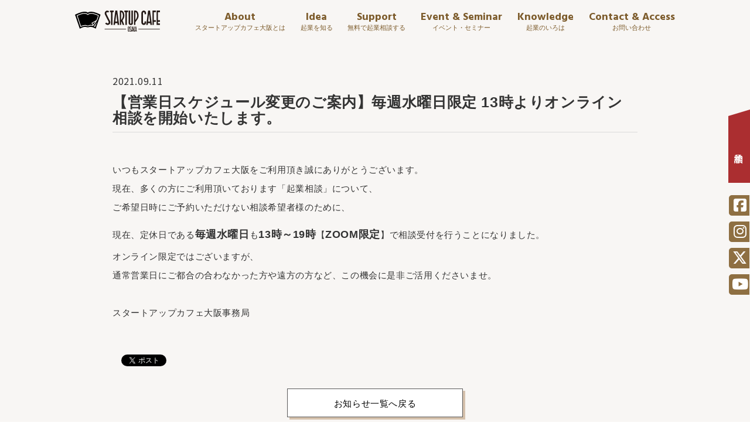

--- FILE ---
content_type: text/html; charset=UTF-8
request_url: https://startupcafe-ku.osaka/journal/post_news/3718/
body_size: 9937
content:
<!DOCTYPE html>
<!--[if IE 7]>
<html class="ie ie7" dir="ltr" lang="ja" prefix="og: https://ogp.me/ns#">
<![endif]-->
<!--[if IE 8]>
<html class="ie ie8" dir="ltr" lang="ja" prefix="og: https://ogp.me/ns#">
<![endif]-->
<!--[if !(IE 7) | !(IE 8)  ]><!-->
<html dir="ltr" lang="ja" prefix="og: https://ogp.me/ns#">
<!--<![endif]-->
<head prefix="og: http://ogp.me/ns# fb: http://ogp.me/ns/fb# article: http://ogp.me/ns/article#">
<!-- Google Tag Manager -->
<script>(function(w,d,s,l,i){w[l]=w[l]||[];w[l].push({'gtm.start':
new Date().getTime(),event:'gtm.js'});var f=d.getElementsByTagName(s)[0],
j=d.createElement(s),dl=l!='dataLayer'?'&l='+l:'';j.async=true;j.src=
'https://www.googletagmanager.com/gtm.js?id='+i+dl;f.parentNode.insertBefore(j,f);
})(window,document,'script','dataLayer','GTM-WMBBNF8');</script>
<!-- End Google Tag Manager -->
<meta charset="UTF-8" />

<meta name="viewport" content="width=device-width, initial-scale=1, minimum-scale=1, maximum-scale=1">
<meta name="robots" content="index,follow">
<meta name="keyword" content="起業支援,大阪,起業,スタートアップ,ベンチャー,スタートアップカフェ,関大,関西大学, TSUTAYA, 蔦屋, ツタヤ" />
<link rel="shortcut icon" href="/images/favicon/favicon.ico" />
<link rel="apple-touch-icon" sizes="180x180" href="/images/favicon/apple-touch-icon.png">
<meta name="description" content="【営業日スケジュール変更のご案内】毎週水曜日限定 13時よりオンライン相談を開始いたします。 | スタートアップカフェ大阪 - 10代、20代で起業家を目指す人のためのWEBメディア" />
<link rel="shortcut icon" href="/images/favicon.ico"/>
<link rel="stylesheet" href="/css/jquery.fatNav.css" media="only screen and (max-width: 1000px)">
<link rel="stylesheet" type="text/css" href="/style.css" media="only screen and (min-width: 770px)">
<link rel="stylesheet" type="text/css" href="/style-sp.css?0205"  media="only screen and (max-width: 769px)">
<link rel="stylesheet" type="text/css" href="/css/slick.css" media="screen" />
<link rel="stylesheet" type="text/css" href="/css/slick-theme.css" media="screen" />
<link rel="stylesheet" type="text/css" href="/css/lightbox.css" media="screen" />
<link href="https://fonts.googleapis.com/css?family=Noto+Sans+JP:400,700,900&display=swap" rel="stylesheet">
<link href="https://fonts.googleapis.com/css?family=Hind+Siliguri:700&display=swap" rel="stylesheet">
<link rel="stylesheet" href="https://use.fontawesome.com/releases/v5.1.0/css/all.css" integrity="sha384-lKuwvrZot6UHsBSfcMvOkWwlCMgc0TaWr+30HWe3a4ltaBwTZhyTEggF5tJv8tbt" crossorigin="anonymous">
<link rel="stylesheet" type="text/css" href="/MyFontsWebfontsKit.css"/>
<script src="https://kit.fontawesome.com/775e60b8fc.js" crossorigin="anonymous"></script>
<script src="https://kit.fontawesome.com/879389a43f.js" crossorigin="anonymous"></script>
<script src="https://ajax.googleapis.com/ajax/libs/jquery/2.0.3/jquery.min.js"></script>
<script src="/js/jquery.fatNav.min.js"></script>
<script src="/js/common.js"></script>
<script src="/js/slick.min.js"></script>
<script src="/js/lightbox.min.js"></script>
<script src="/js/lightbox.option.js"></script>
<script type="text/javascript" src="/js/jquery.waypoints.min.js"></script>
<script>

jQuery( window ).on( 'scroll', function() {
  if ( 100 < jQuery( this ).scrollTop() ) {
    jQuery( '.headinner' ).addClass( 'm_fixed' );
  } else {
    jQuery( '.headinner' ).removeClass( 'm_fixed' );
  }
});


jQuery( window ).on( 'scroll', function() {
  if ( 1000 < jQuery( this ).scrollTop() ) {
    jQuery( '.top_bac' ).addClass( 'm_fixed' );
  } else {
    jQuery( '.top_bac' ).removeClass( 'm_fixed' );
  }
});
jQuery( window ).on( 'scroll', function() {
  if ( 1000 < jQuery( this ).scrollTop() ) {
    jQuery( '.top_bac02' ).addClass( 'm_fixed' );
  } else {
    jQuery( '.top_bac02' ).removeClass( 'm_fixed' );
  }
});

$(function() {
    $(".topfix").waypoint({
      handler: function(direction) {
         $("header").toggleClass("fixed");
      },offset: 0
    });
});

$(window).scroll(function(){
  if ($(window).scrollTop() > 630) {
    $('.footfixnav').fadeIn(1000);
  } else {
    $('.footfixnav').fadeOut(1000);
  }
});


</script>
<div id="fb-root"></div>
<script async defer crossorigin="anonymous" src="https://connect.facebook.net/ja_JP/sdk.js#xfbml=1&version=v5.0&appId=2412147319044699&autoLogAppEvents=1"></script>
<script>
window.twttr=(function(d,s,id){var js,fjs=d.getElementsByTagName(s)[0],t=window.twttr||{};if(d.getElementById(id))return;js=d.createElement(s);js.id=id;js.src="https://platform.twitter.com/widgets.js";fjs.parentNode.insertBefore(js,fjs);t._e=[];t.ready=function(f){t._e.push(f);};return t;}(document,"script","twitter-wjs"));
</script>
<!-- OGP-->
<meta property="fb:app_id" content="442639899274183"/>
<meta property="og:locale" content="ja_JP">
<meta property="og:type" content="article">
<meta property="og:description" content="いつもスタートアップカフェ大阪をご利用頂き誠にありがとうございます。 現在、多くの方にご利用頂いております「起業相談」について、 ご希望日時にご予約いただけない相談希望者様のために、 現在、定休日であ">
<meta property="og:title" content="【営業日スケジュール変更のご案内】毎週水曜日限定 13時よりオンライン相談を開始いたします。">
<meta property="og:url" content="https://startupcafe-ku.osaka/journal/post_news/3718/">
<meta property="og:site_name" content="スタートアップカフェ大阪">
<meta property="og:image" content="https://startupcafe-ku.osaka/images/ogpimage.jpg">
<meta name="twitter:card" content="summary_large_image">

<!--期間限定トップページバナー-->
<style>
	#top-eyecatch {
		position: absolute;
		width: 30%;
		max-width: 400px;
		left: 20px;
		top: 20px;
		margin: auto;
		animation: fluffy1 3s ease infinite;
	}
	#top-eyecatch a {
		width: 100%;
		height: 100%;
		display: block;
	}
@media only screen and (max-width: 769px) {
	#top-eyecatch {
		position: absolute;
		width: 60%;
		max-width: 800px;
		left: 20px;
		top: 20px;
		margin: auto;
	}
}
	
@keyframes fluffy1 {
  0% { transform:translateY(0) }
  5% { transform:translateY(0) }
  10% { transform:translateY(0) }
  20% { transform:translateY(-15px) }
  25% { transform:translateY(0) }
  30% { transform:translateY(-15px) }
  70% { transform:translateY(0) }
  100% { transform:translateY(0) }
}
</style>
<!--OGPend-->

		<!-- All in One SEO 4.6.0 - aioseo.com -->
		<title>【営業日スケジュール変更のご案内】毎週水曜日限定 13時よりオンライン相談を開始いたします。 | スタートアップカフェ大阪</title>
		<meta name="robots" content="max-image-preview:large" />
		<link rel="canonical" href="https://startupcafe-ku.osaka/journal/post_news/3718/" />
		<meta name="generator" content="All in One SEO (AIOSEO) 4.6.0" />
		<meta property="og:locale" content="ja_JP" />
		<meta property="og:site_name" content="スタートアップカフェ大阪 | 10代、20代で起業家を目指す人のためのWEBメディア" />
		<meta property="og:type" content="article" />
		<meta property="og:title" content="【営業日スケジュール変更のご案内】毎週水曜日限定 13時よりオンライン相談を開始いたします。 | スタートアップカフェ大阪" />
		<meta property="og:url" content="https://startupcafe-ku.osaka/journal/post_news/3718/" />
		<meta property="article:published_time" content="2021-09-11T08:04:29+00:00" />
		<meta property="article:modified_time" content="2021-09-11T08:14:20+00:00" />
		<meta name="twitter:card" content="summary" />
		<meta name="twitter:title" content="【営業日スケジュール変更のご案内】毎週水曜日限定 13時よりオンライン相談を開始いたします。 | スタートアップカフェ大阪" />
		<script type="application/ld+json" class="aioseo-schema">
			{"@context":"https:\/\/schema.org","@graph":[{"@type":"BreadcrumbList","@id":"https:\/\/startupcafe-ku.osaka\/journal\/post_news\/3718\/#breadcrumblist","itemListElement":[{"@type":"ListItem","@id":"https:\/\/startupcafe-ku.osaka\/#listItem","position":1,"name":"\u5bb6"}]},{"@type":"Organization","@id":"https:\/\/startupcafe-ku.osaka\/#organization","name":"\u30b9\u30bf\u30fc\u30c8\u30a2\u30c3\u30d7\u30ab\u30d5\u30a7\u5927\u962a","url":"https:\/\/startupcafe-ku.osaka\/"},{"@type":"WebPage","@id":"https:\/\/startupcafe-ku.osaka\/journal\/post_news\/3718\/#webpage","url":"https:\/\/startupcafe-ku.osaka\/journal\/post_news\/3718\/","name":"\u3010\u55b6\u696d\u65e5\u30b9\u30b1\u30b8\u30e5\u30fc\u30eb\u5909\u66f4\u306e\u3054\u6848\u5185\u3011\u6bce\u9031\u6c34\u66dc\u65e5\u9650\u5b9a 13\u6642\u3088\u308a\u30aa\u30f3\u30e9\u30a4\u30f3\u76f8\u8ac7\u3092\u958b\u59cb\u3044\u305f\u3057\u307e\u3059\u3002 | \u30b9\u30bf\u30fc\u30c8\u30a2\u30c3\u30d7\u30ab\u30d5\u30a7\u5927\u962a","inLanguage":"ja","isPartOf":{"@id":"https:\/\/startupcafe-ku.osaka\/#website"},"breadcrumb":{"@id":"https:\/\/startupcafe-ku.osaka\/journal\/post_news\/3718\/#breadcrumblist"},"datePublished":"2021-09-11T17:04:29+09:00","dateModified":"2021-09-11T17:14:20+09:00"},{"@type":"WebSite","@id":"https:\/\/startupcafe-ku.osaka\/#website","url":"https:\/\/startupcafe-ku.osaka\/","name":"\u30b9\u30bf\u30fc\u30c8\u30a2\u30c3\u30d7\u30ab\u30d5\u30a7\u5927\u962a","description":"10\u4ee3\u300120\u4ee3\u3067\u8d77\u696d\u5bb6\u3092\u76ee\u6307\u3059\u4eba\u306e\u305f\u3081\u306eWEB\u30e1\u30c7\u30a3\u30a2","inLanguage":"ja","publisher":{"@id":"https:\/\/startupcafe-ku.osaka\/#organization"}}]}
		</script>
		<!-- All in One SEO -->

<link rel='stylesheet' id='wp-block-library-css' href='https://startupcafe-ku.osaka/wp/wp-includes/css/dist/block-library/style.min.css?ver=6.5.7' type='text/css' media='all' />
<style id='classic-theme-styles-inline-css' type='text/css'>
/*! This file is auto-generated */
.wp-block-button__link{color:#fff;background-color:#32373c;border-radius:9999px;box-shadow:none;text-decoration:none;padding:calc(.667em + 2px) calc(1.333em + 2px);font-size:1.125em}.wp-block-file__button{background:#32373c;color:#fff;text-decoration:none}
</style>
<style id='global-styles-inline-css' type='text/css'>
body{--wp--preset--color--black: #000000;--wp--preset--color--cyan-bluish-gray: #abb8c3;--wp--preset--color--white: #ffffff;--wp--preset--color--pale-pink: #f78da7;--wp--preset--color--vivid-red: #cf2e2e;--wp--preset--color--luminous-vivid-orange: #ff6900;--wp--preset--color--luminous-vivid-amber: #fcb900;--wp--preset--color--light-green-cyan: #7bdcb5;--wp--preset--color--vivid-green-cyan: #00d084;--wp--preset--color--pale-cyan-blue: #8ed1fc;--wp--preset--color--vivid-cyan-blue: #0693e3;--wp--preset--color--vivid-purple: #9b51e0;--wp--preset--gradient--vivid-cyan-blue-to-vivid-purple: linear-gradient(135deg,rgba(6,147,227,1) 0%,rgb(155,81,224) 100%);--wp--preset--gradient--light-green-cyan-to-vivid-green-cyan: linear-gradient(135deg,rgb(122,220,180) 0%,rgb(0,208,130) 100%);--wp--preset--gradient--luminous-vivid-amber-to-luminous-vivid-orange: linear-gradient(135deg,rgba(252,185,0,1) 0%,rgba(255,105,0,1) 100%);--wp--preset--gradient--luminous-vivid-orange-to-vivid-red: linear-gradient(135deg,rgba(255,105,0,1) 0%,rgb(207,46,46) 100%);--wp--preset--gradient--very-light-gray-to-cyan-bluish-gray: linear-gradient(135deg,rgb(238,238,238) 0%,rgb(169,184,195) 100%);--wp--preset--gradient--cool-to-warm-spectrum: linear-gradient(135deg,rgb(74,234,220) 0%,rgb(151,120,209) 20%,rgb(207,42,186) 40%,rgb(238,44,130) 60%,rgb(251,105,98) 80%,rgb(254,248,76) 100%);--wp--preset--gradient--blush-light-purple: linear-gradient(135deg,rgb(255,206,236) 0%,rgb(152,150,240) 100%);--wp--preset--gradient--blush-bordeaux: linear-gradient(135deg,rgb(254,205,165) 0%,rgb(254,45,45) 50%,rgb(107,0,62) 100%);--wp--preset--gradient--luminous-dusk: linear-gradient(135deg,rgb(255,203,112) 0%,rgb(199,81,192) 50%,rgb(65,88,208) 100%);--wp--preset--gradient--pale-ocean: linear-gradient(135deg,rgb(255,245,203) 0%,rgb(182,227,212) 50%,rgb(51,167,181) 100%);--wp--preset--gradient--electric-grass: linear-gradient(135deg,rgb(202,248,128) 0%,rgb(113,206,126) 100%);--wp--preset--gradient--midnight: linear-gradient(135deg,rgb(2,3,129) 0%,rgb(40,116,252) 100%);--wp--preset--font-size--small: 13px;--wp--preset--font-size--medium: 20px;--wp--preset--font-size--large: 36px;--wp--preset--font-size--x-large: 42px;--wp--preset--spacing--20: 0.44rem;--wp--preset--spacing--30: 0.67rem;--wp--preset--spacing--40: 1rem;--wp--preset--spacing--50: 1.5rem;--wp--preset--spacing--60: 2.25rem;--wp--preset--spacing--70: 3.38rem;--wp--preset--spacing--80: 5.06rem;--wp--preset--shadow--natural: 6px 6px 9px rgba(0, 0, 0, 0.2);--wp--preset--shadow--deep: 12px 12px 50px rgba(0, 0, 0, 0.4);--wp--preset--shadow--sharp: 6px 6px 0px rgba(0, 0, 0, 0.2);--wp--preset--shadow--outlined: 6px 6px 0px -3px rgba(255, 255, 255, 1), 6px 6px rgba(0, 0, 0, 1);--wp--preset--shadow--crisp: 6px 6px 0px rgba(0, 0, 0, 1);}:where(.is-layout-flex){gap: 0.5em;}:where(.is-layout-grid){gap: 0.5em;}body .is-layout-flex{display: flex;}body .is-layout-flex{flex-wrap: wrap;align-items: center;}body .is-layout-flex > *{margin: 0;}body .is-layout-grid{display: grid;}body .is-layout-grid > *{margin: 0;}:where(.wp-block-columns.is-layout-flex){gap: 2em;}:where(.wp-block-columns.is-layout-grid){gap: 2em;}:where(.wp-block-post-template.is-layout-flex){gap: 1.25em;}:where(.wp-block-post-template.is-layout-grid){gap: 1.25em;}.has-black-color{color: var(--wp--preset--color--black) !important;}.has-cyan-bluish-gray-color{color: var(--wp--preset--color--cyan-bluish-gray) !important;}.has-white-color{color: var(--wp--preset--color--white) !important;}.has-pale-pink-color{color: var(--wp--preset--color--pale-pink) !important;}.has-vivid-red-color{color: var(--wp--preset--color--vivid-red) !important;}.has-luminous-vivid-orange-color{color: var(--wp--preset--color--luminous-vivid-orange) !important;}.has-luminous-vivid-amber-color{color: var(--wp--preset--color--luminous-vivid-amber) !important;}.has-light-green-cyan-color{color: var(--wp--preset--color--light-green-cyan) !important;}.has-vivid-green-cyan-color{color: var(--wp--preset--color--vivid-green-cyan) !important;}.has-pale-cyan-blue-color{color: var(--wp--preset--color--pale-cyan-blue) !important;}.has-vivid-cyan-blue-color{color: var(--wp--preset--color--vivid-cyan-blue) !important;}.has-vivid-purple-color{color: var(--wp--preset--color--vivid-purple) !important;}.has-black-background-color{background-color: var(--wp--preset--color--black) !important;}.has-cyan-bluish-gray-background-color{background-color: var(--wp--preset--color--cyan-bluish-gray) !important;}.has-white-background-color{background-color: var(--wp--preset--color--white) !important;}.has-pale-pink-background-color{background-color: var(--wp--preset--color--pale-pink) !important;}.has-vivid-red-background-color{background-color: var(--wp--preset--color--vivid-red) !important;}.has-luminous-vivid-orange-background-color{background-color: var(--wp--preset--color--luminous-vivid-orange) !important;}.has-luminous-vivid-amber-background-color{background-color: var(--wp--preset--color--luminous-vivid-amber) !important;}.has-light-green-cyan-background-color{background-color: var(--wp--preset--color--light-green-cyan) !important;}.has-vivid-green-cyan-background-color{background-color: var(--wp--preset--color--vivid-green-cyan) !important;}.has-pale-cyan-blue-background-color{background-color: var(--wp--preset--color--pale-cyan-blue) !important;}.has-vivid-cyan-blue-background-color{background-color: var(--wp--preset--color--vivid-cyan-blue) !important;}.has-vivid-purple-background-color{background-color: var(--wp--preset--color--vivid-purple) !important;}.has-black-border-color{border-color: var(--wp--preset--color--black) !important;}.has-cyan-bluish-gray-border-color{border-color: var(--wp--preset--color--cyan-bluish-gray) !important;}.has-white-border-color{border-color: var(--wp--preset--color--white) !important;}.has-pale-pink-border-color{border-color: var(--wp--preset--color--pale-pink) !important;}.has-vivid-red-border-color{border-color: var(--wp--preset--color--vivid-red) !important;}.has-luminous-vivid-orange-border-color{border-color: var(--wp--preset--color--luminous-vivid-orange) !important;}.has-luminous-vivid-amber-border-color{border-color: var(--wp--preset--color--luminous-vivid-amber) !important;}.has-light-green-cyan-border-color{border-color: var(--wp--preset--color--light-green-cyan) !important;}.has-vivid-green-cyan-border-color{border-color: var(--wp--preset--color--vivid-green-cyan) !important;}.has-pale-cyan-blue-border-color{border-color: var(--wp--preset--color--pale-cyan-blue) !important;}.has-vivid-cyan-blue-border-color{border-color: var(--wp--preset--color--vivid-cyan-blue) !important;}.has-vivid-purple-border-color{border-color: var(--wp--preset--color--vivid-purple) !important;}.has-vivid-cyan-blue-to-vivid-purple-gradient-background{background: var(--wp--preset--gradient--vivid-cyan-blue-to-vivid-purple) !important;}.has-light-green-cyan-to-vivid-green-cyan-gradient-background{background: var(--wp--preset--gradient--light-green-cyan-to-vivid-green-cyan) !important;}.has-luminous-vivid-amber-to-luminous-vivid-orange-gradient-background{background: var(--wp--preset--gradient--luminous-vivid-amber-to-luminous-vivid-orange) !important;}.has-luminous-vivid-orange-to-vivid-red-gradient-background{background: var(--wp--preset--gradient--luminous-vivid-orange-to-vivid-red) !important;}.has-very-light-gray-to-cyan-bluish-gray-gradient-background{background: var(--wp--preset--gradient--very-light-gray-to-cyan-bluish-gray) !important;}.has-cool-to-warm-spectrum-gradient-background{background: var(--wp--preset--gradient--cool-to-warm-spectrum) !important;}.has-blush-light-purple-gradient-background{background: var(--wp--preset--gradient--blush-light-purple) !important;}.has-blush-bordeaux-gradient-background{background: var(--wp--preset--gradient--blush-bordeaux) !important;}.has-luminous-dusk-gradient-background{background: var(--wp--preset--gradient--luminous-dusk) !important;}.has-pale-ocean-gradient-background{background: var(--wp--preset--gradient--pale-ocean) !important;}.has-electric-grass-gradient-background{background: var(--wp--preset--gradient--electric-grass) !important;}.has-midnight-gradient-background{background: var(--wp--preset--gradient--midnight) !important;}.has-small-font-size{font-size: var(--wp--preset--font-size--small) !important;}.has-medium-font-size{font-size: var(--wp--preset--font-size--medium) !important;}.has-large-font-size{font-size: var(--wp--preset--font-size--large) !important;}.has-x-large-font-size{font-size: var(--wp--preset--font-size--x-large) !important;}
.wp-block-navigation a:where(:not(.wp-element-button)){color: inherit;}
:where(.wp-block-post-template.is-layout-flex){gap: 1.25em;}:where(.wp-block-post-template.is-layout-grid){gap: 1.25em;}
:where(.wp-block-columns.is-layout-flex){gap: 2em;}:where(.wp-block-columns.is-layout-grid){gap: 2em;}
.wp-block-pullquote{font-size: 1.5em;line-height: 1.6;}
</style>
<link rel='stylesheet' id='pz-linkcard-css' href='//startupcafe-ku.osaka/wp/wp-content/uploads/pz-linkcard/style.css?ver=2.4.4.3.1' type='text/css' media='all' />
<link rel='stylesheet' id='wp-pagenavi-css' href='https://startupcafe-ku.osaka/wp/wp-content/plugins/wp-pagenavi/pagenavi-css.css?ver=2.70' type='text/css' media='all' />
<link rel="https://api.w.org/" href="https://startupcafe-ku.osaka/wp-json/" /><link rel="alternate" type="application/json" href="https://startupcafe-ku.osaka/wp-json/wp/v2/post_news/3718" /><link rel="alternate" type="application/json+oembed" href="https://startupcafe-ku.osaka/wp-json/oembed/1.0/embed?url=https%3A%2F%2Fstartupcafe-ku.osaka%2Fjournal%2Fpost_news%2F3718%2F" />
<link rel="alternate" type="text/xml+oembed" href="https://startupcafe-ku.osaka/wp-json/oembed/1.0/embed?url=https%3A%2F%2Fstartupcafe-ku.osaka%2Fjournal%2Fpost_news%2F3718%2F&#038;format=xml" />
<!-- Begin Mieruca Embed Code --><script type="text/javascript" id="mierucajs">window.__fid = window.__fid || [];__fid.push([440033332]);(function() {function mieruca(){if(typeof window.__fjsld != "undefined") return; window.__fjsld = 1; var fjs = document.createElement('script'); fjs.type = 'text/javascript'; fjs.async = true; fjs.id = "fjssync"; var timestamp = new Date;fjs.src = ('https:' == document.location.protocol ? 'https' : 'http') + '://hm.mieru-ca.com/service/js/mieruca-hm.js?v='+ timestamp.getTime(); var x = document.getElementsByTagName('script')[0]; x.parentNode.insertBefore(fjs, x); };setTimeout(mieruca, 500); document.readyState != "complete" ? (window.attachEvent ? window.attachEvent("onload", mieruca) : window.addEventListener("load", mieruca, false)) : mieruca();})();</script><!-- End Mieruca Embed Code --><style type="text/css">.saboxplugin-wrap{-webkit-box-sizing:border-box;-moz-box-sizing:border-box;-ms-box-sizing:border-box;box-sizing:border-box;border:1px solid #eee;width:100%;clear:both;display:block;overflow:hidden;word-wrap:break-word;position:relative}.saboxplugin-wrap .saboxplugin-gravatar{float:left;padding:0 20px 20px 20px}.saboxplugin-wrap .saboxplugin-gravatar img{max-width:100px;height:auto;border-radius:0;}.saboxplugin-wrap .saboxplugin-authorname{font-size:18px;line-height:1;margin:20px 0 0 20px;display:block}.saboxplugin-wrap .saboxplugin-authorname a{text-decoration:none}.saboxplugin-wrap .saboxplugin-authorname a:focus{outline:0}.saboxplugin-wrap .saboxplugin-desc{display:block;margin:5px 20px}.saboxplugin-wrap .saboxplugin-desc a{text-decoration:underline}.saboxplugin-wrap .saboxplugin-desc p{margin:5px 0 12px}.saboxplugin-wrap .saboxplugin-web{margin:0 20px 15px;text-align:left}.saboxplugin-wrap .sab-web-position{text-align:right}.saboxplugin-wrap .saboxplugin-web a{color:#ccc;text-decoration:none}.saboxplugin-wrap .saboxplugin-socials{position:relative;display:block;background:#fcfcfc;padding:5px;border-top:1px solid #eee}.saboxplugin-wrap .saboxplugin-socials a svg{width:20px;height:20px}.saboxplugin-wrap .saboxplugin-socials a svg .st2{fill:#fff; transform-origin:center center;}.saboxplugin-wrap .saboxplugin-socials a svg .st1{fill:rgba(0,0,0,.3)}.saboxplugin-wrap .saboxplugin-socials a:hover{opacity:.8;-webkit-transition:opacity .4s;-moz-transition:opacity .4s;-o-transition:opacity .4s;transition:opacity .4s;box-shadow:none!important;-webkit-box-shadow:none!important}.saboxplugin-wrap .saboxplugin-socials .saboxplugin-icon-color{box-shadow:none;padding:0;border:0;-webkit-transition:opacity .4s;-moz-transition:opacity .4s;-o-transition:opacity .4s;transition:opacity .4s;display:inline-block;color:#fff;font-size:0;text-decoration:inherit;margin:5px;-webkit-border-radius:0;-moz-border-radius:0;-ms-border-radius:0;-o-border-radius:0;border-radius:0;overflow:hidden}.saboxplugin-wrap .saboxplugin-socials .saboxplugin-icon-grey{text-decoration:inherit;box-shadow:none;position:relative;display:-moz-inline-stack;display:inline-block;vertical-align:middle;zoom:1;margin:10px 5px;color:#444;fill:#444}.clearfix:after,.clearfix:before{content:' ';display:table;line-height:0;clear:both}.ie7 .clearfix{zoom:1}.saboxplugin-socials.sabox-colored .saboxplugin-icon-color .sab-twitch{border-color:#38245c}.saboxplugin-socials.sabox-colored .saboxplugin-icon-color .sab-addthis{border-color:#e91c00}.saboxplugin-socials.sabox-colored .saboxplugin-icon-color .sab-behance{border-color:#003eb0}.saboxplugin-socials.sabox-colored .saboxplugin-icon-color .sab-delicious{border-color:#06c}.saboxplugin-socials.sabox-colored .saboxplugin-icon-color .sab-deviantart{border-color:#036824}.saboxplugin-socials.sabox-colored .saboxplugin-icon-color .sab-digg{border-color:#00327c}.saboxplugin-socials.sabox-colored .saboxplugin-icon-color .sab-dribbble{border-color:#ba1655}.saboxplugin-socials.sabox-colored .saboxplugin-icon-color .sab-facebook{border-color:#1e2e4f}.saboxplugin-socials.sabox-colored .saboxplugin-icon-color .sab-flickr{border-color:#003576}.saboxplugin-socials.sabox-colored .saboxplugin-icon-color .sab-github{border-color:#264874}.saboxplugin-socials.sabox-colored .saboxplugin-icon-color .sab-google{border-color:#0b51c5}.saboxplugin-socials.sabox-colored .saboxplugin-icon-color .sab-googleplus{border-color:#96271a}.saboxplugin-socials.sabox-colored .saboxplugin-icon-color .sab-html5{border-color:#902e13}.saboxplugin-socials.sabox-colored .saboxplugin-icon-color .sab-instagram{border-color:#1630aa}.saboxplugin-socials.sabox-colored .saboxplugin-icon-color .sab-linkedin{border-color:#00344f}.saboxplugin-socials.sabox-colored .saboxplugin-icon-color .sab-pinterest{border-color:#5b040e}.saboxplugin-socials.sabox-colored .saboxplugin-icon-color .sab-reddit{border-color:#992900}.saboxplugin-socials.sabox-colored .saboxplugin-icon-color .sab-rss{border-color:#a43b0a}.saboxplugin-socials.sabox-colored .saboxplugin-icon-color .sab-sharethis{border-color:#5d8420}.saboxplugin-socials.sabox-colored .saboxplugin-icon-color .sab-skype{border-color:#00658a}.saboxplugin-socials.sabox-colored .saboxplugin-icon-color .sab-soundcloud{border-color:#995200}.saboxplugin-socials.sabox-colored .saboxplugin-icon-color .sab-spotify{border-color:#0f612c}.saboxplugin-socials.sabox-colored .saboxplugin-icon-color .sab-stackoverflow{border-color:#a95009}.saboxplugin-socials.sabox-colored .saboxplugin-icon-color .sab-steam{border-color:#006388}.saboxplugin-socials.sabox-colored .saboxplugin-icon-color .sab-user_email{border-color:#b84e05}.saboxplugin-socials.sabox-colored .saboxplugin-icon-color .sab-stumbleUpon{border-color:#9b280e}.saboxplugin-socials.sabox-colored .saboxplugin-icon-color .sab-tumblr{border-color:#10151b}.saboxplugin-socials.sabox-colored .saboxplugin-icon-color .sab-twitter{border-color:#0967a0}.saboxplugin-socials.sabox-colored .saboxplugin-icon-color .sab-vimeo{border-color:#0d7091}.saboxplugin-socials.sabox-colored .saboxplugin-icon-color .sab-windows{border-color:#003f71}.saboxplugin-socials.sabox-colored .saboxplugin-icon-color .sab-whatsapp{border-color:#003f71}.saboxplugin-socials.sabox-colored .saboxplugin-icon-color .sab-wordpress{border-color:#0f3647}.saboxplugin-socials.sabox-colored .saboxplugin-icon-color .sab-yahoo{border-color:#14002d}.saboxplugin-socials.sabox-colored .saboxplugin-icon-color .sab-youtube{border-color:#900}.saboxplugin-socials.sabox-colored .saboxplugin-icon-color .sab-xing{border-color:#000202}.saboxplugin-socials.sabox-colored .saboxplugin-icon-color .sab-mixcloud{border-color:#2475a0}.saboxplugin-socials.sabox-colored .saboxplugin-icon-color .sab-vk{border-color:#243549}.saboxplugin-socials.sabox-colored .saboxplugin-icon-color .sab-medium{border-color:#00452c}.saboxplugin-socials.sabox-colored .saboxplugin-icon-color .sab-quora{border-color:#420e00}.saboxplugin-socials.sabox-colored .saboxplugin-icon-color .sab-meetup{border-color:#9b181c}.saboxplugin-socials.sabox-colored .saboxplugin-icon-color .sab-goodreads{border-color:#000}.saboxplugin-socials.sabox-colored .saboxplugin-icon-color .sab-snapchat{border-color:#999700}.saboxplugin-socials.sabox-colored .saboxplugin-icon-color .sab-500px{border-color:#00557f}.saboxplugin-socials.sabox-colored .saboxplugin-icon-color .sab-mastodont{border-color:#185886}.sabox-plus-item{margin-bottom:20px}@media screen and (max-width:480px){.saboxplugin-wrap{text-align:center}.saboxplugin-wrap .saboxplugin-gravatar{float:none;padding:20px 0;text-align:center;margin:0 auto;display:block}.saboxplugin-wrap .saboxplugin-gravatar img{float:none;display:inline-block;display:-moz-inline-stack;vertical-align:middle;zoom:1}.saboxplugin-wrap .saboxplugin-desc{margin:0 10px 20px;text-align:center}.saboxplugin-wrap .saboxplugin-authorname{text-align:center;margin:10px 0 20px}}body .saboxplugin-authorname a,body .saboxplugin-authorname a:hover{box-shadow:none;-webkit-box-shadow:none}a.sab-profile-edit{font-size:16px!important;line-height:1!important}.sab-edit-settings a,a.sab-profile-edit{color:#0073aa!important;box-shadow:none!important;-webkit-box-shadow:none!important}.sab-edit-settings{margin-right:15px;position:absolute;right:0;z-index:2;bottom:10px;line-height:20px}.sab-edit-settings i{margin-left:5px}.saboxplugin-socials{line-height:1!important}.rtl .saboxplugin-wrap .saboxplugin-gravatar{float:right}.rtl .saboxplugin-wrap .saboxplugin-authorname{display:flex;align-items:center}.rtl .saboxplugin-wrap .saboxplugin-authorname .sab-profile-edit{margin-right:10px}.rtl .sab-edit-settings{right:auto;left:0}img.sab-custom-avatar{max-width:75px;}.saboxplugin-wrap .saboxplugin-socials .saboxplugin-icon-color .st1 {display: none;}.saboxplugin-wrap {margin-top:0px; margin-bottom:0px; padding: 0px 0px }.saboxplugin-wrap .saboxplugin-authorname {font-size:18px; line-height:25px;}.saboxplugin-wrap .saboxplugin-desc p, .saboxplugin-wrap .saboxplugin-desc {font-size:12px !important; line-height:19px !important;}.saboxplugin-wrap .saboxplugin-web {font-size:14px;}.saboxplugin-wrap .saboxplugin-socials a svg {width:36px;height:36px;}</style><link rel="icon" href="https://startupcafe-ku.osaka/wp/wp-content/uploads/2019/08/cropped--32x32.png" sizes="32x32" />
<link rel="icon" href="https://startupcafe-ku.osaka/wp/wp-content/uploads/2019/08/cropped--192x192.png" sizes="192x192" />
<link rel="apple-touch-icon" href="https://startupcafe-ku.osaka/wp/wp-content/uploads/2019/08/cropped--180x180.png" />
<meta name="msapplication-TileImage" content="https://startupcafe-ku.osaka/wp/wp-content/uploads/2019/08/cropped--270x270.png" />
</head>
<script>
(function(i,s,o,g,r,a,m){i['GoogleAnalyticsObject']=r;i[r]=i[r]||function(){
(i[r].q=i[r].q||[]).push(arguments)},i[r].l=1*new Date();a=s.createElement(o),
m=s.getElementsByTagName(o)[0];a.async=1;a.src=g;m.parentNode.insertBefore(a,m)
})(window,document,'script','https://www.google-analytics.com/analytics.js','ga');
ga('create', 'UA-84541569-1', 'auto');
ga('send', 'pageview');
</script><body class="sub">
	
 	<header class="topfix">
    <div class="fat-nav">
      <div class="fat-nav__wrapper">
        <h1><a href="/"><img src="/images/common/logo_black.svg" alt="スタートアップカフェ大阪"></a></h1>
	    <ul class="hum_main">
	        <li><a href="/">ホーム</a></li>
			<li><a href="/about/">スタートアップカフェ大阪とは</a></li>
			<li><a href="/idea/">起業を知る</a></li>
			<li><a href="/support-program/">無料で起業相談する</a></li>
			<li><a href="/news/">お知らせ一覧</a></li>
			<li><a href="/event/">イベント・セミナー</a></li>
			<li><a href="/journal/">起業のいろは</a></li>
			<li><a href="/faq/">よくあるご質問</a></li>
			<li><a href="/contact/">お問い合わせ</a></li>
			<li><a href="/sitepolicy/">サイトポリシー</a></li>
			<li><a href="/privacypolicy/">プライバシーポリシー</a></li>
			<li><a href="/sitemap/">サイトマップ</a></li>
		</ul>
		<div class="hum_button">
			<p class="reservebtn"><a class="hoveranime b-w_hover ga-contact2reserve" href="/reservation/"><span class="btn-text">無料相談</span><span class="btn-child"></span></a></p>
		</div>
        <ul class="hum_sns">
	        <li><a href="https://www.facebook.com/startupcafeosaka"><i class="fab fa-facebook-square snsimg"></i></a></li>
			<li><a href="https://www.instagram.com/suc_osaka"><i class="fab fa-instagram snsimg"></i></a></li>
			<li><a href="https://twitter.com/SUC_OSK/status/1028584543404486657"><i class="fa-brands fa-x-twitter snsimg"></i></a></li>
			<li><a href="https://www.youtube.com/channel/UCYyNWu5M-y-s0RUE3I6kk4w"><i class="fab fa-youtube snsimg"></i></a></li>
	      </ul>
      </div>
    </div>
		<div class="headinner">
      <nav class="headinner-flex">
	      <h1><a href="/"><img src="/images/common/top-logo.svg" alt="スタートアップカフェ大阪" class="top_logo_w"><img src="/images/common/logo_black.svg" alt="スタートアップカフェ大阪" class="top_logo_b"></a></h1>
				<ul class="pc">
					<li><a href="/about/">About<span>スタートアップカフェ大阪とは</span></a></li>
					<li><a href="/idea/">Idea<span>起業を知る</span></a></li>
					<li><a href="/support-program/">Support<span>無料で起業相談する</span></a></li>
					<li><a href="/event/">Event &amp; Seminar<span>イベント・セミナー</span></a></li>
					<li><a href="/journal/">Knowledge<span>起業のいろは</span></a></li>
					<li><a href="/contact/">Contact &amp; Access<span>お問い合わせ</span></a></li>
				</ul>
      </nav>
		</div>
	</header>

	<main>
		<section class="news_detail tileback">
			<div class="inner">
			  <p class="event_date3">2021.09.11</p>
			  <h3>【営業日スケジュール変更のご案内】毎週水曜日限定 13時よりオンライン相談を開始いたします。</h3>
			  <p><p>いつもスタートアップカフェ大阪をご利用頂き誠にありがとうございます。</p>
<p>現在、多くの方にご利用頂いております「起業相談」について、</p>
<p>ご希望日時にご予約いただけない相談希望者様のために、</p>
<p>現在、定休日である<strong>毎週水曜日</strong>も<strong>13</strong><strong>時～19時</strong>【<strong>ZOOM限定</strong>】で相談受付を行うことになりました。</p>
<p>オンライン限定ではございますが、</p>
<p>通常営業日にご都合の合わなかった方や遠方の方など、この機会に是非ご活用くださいませ。</p>
<p>&nbsp;</p>
<p>スタートアップカフェ大阪事務局</p>
 </p>

				<section class="sns_btn">			
					<!-- facebook -->
					<div class="fb-share-button" data-href="http://startupcafe-ku.osaka/" data-layout="button" data-size="small"><a target="_blank" href="https://www.facebook.com/sharer/sharer.php?u=http%3A%2F%2Fstartupcafe-ku.osaka%2F&amp;src=sdkpreparse" class="fb-xfbml-parse-ignore">シェア</a></div>
					<div class="tw">
						<a class="twitter-share-button" href="https://twitter.com/share?url=&text==&hashtags=スタートアップカフェ大阪" class="twitter-share-button">Tweet</a>
					</div>
				</section>				
	      <p class="reservebtn mgt10"><a class="hoveranime b-w_hover" href="/news/"><span class="btn-text">お知らせ一覧へ戻る</span><span class="btn-child"></span></a></p>
		  </div>
	  </section>
	</main>

  <div class="rightfix pc">
	<p class="eventfix eventfix--red"><a href="/reservation/" class="reservefix ga-rightfix2reserve">相談予約</a></p>
<ul>
<li><a href="https://www.facebook.com/startupcafeosaka/" target="_blank" class="ga-rightfix2facebook"><i class="fab fa-facebook-square"></i></a></li>
<li><a href="https://www.instagram.com/suc_osaka/" target="_blank" class="ga-rightfix2instagram"><i class="fab fa-instagram"></i></a></li>
<li><a href="https://twitter.com/SUC_OSK" target="_blank" class="ga-rightfix2twitter"><i class="fa-brands fa-x-twitter"></i></a></li>
<li><a href="https://www.youtube.com/channel/UCYyNWu5M-y-s0RUE3I6kk4w" target="_blank" class="ga-rightfix2youtube"><i class="fab fa-youtube"></i></a></li>
</ul>
</div>

<div class="footfixnav">
<ul>
<li><a href="/reservation/"><i class="fal fa-comments-alt"></i><span>相談予約</span></a></li>
</ul>
</div>



  <footer class="footinner">
	  <p id="page_top"><a href=""><img src="/images/common/page_top.svg"></a></p>
	  <div class="inner foot-flex">
		  <div class="foot_info">
	      <h1><img src="/images/common/logo_brown.svg" alt="スタートアップカフェ大阪"></h1>
	      <h2 class="pc">スタートアップカフェ大阪</h2>
		    <p class="footadress pc"><span>〒530-0014 <br>大阪府大阪市北区鶴野町1-5 <br>関西大学梅田キャンパス2階</span></p>
	       <p class="foot_tel pc"><a href="tel:06-6373-7744">tel: 06-6373-7744</a></p>
	    </div>
      <div class="pc foot_navi">
	      <ul>
	        <li><a href="/">ホーム</a></li>
					<li><a href="/about/">スタートアップカフェ大阪とは</a></li>
			  		<li><a href="/idea/">起業を知る</a></li>
					<li><a href="/support-program/">無料で起業相談する</a></li>
	      </ul>
	      <ul>
			    <li><a href="/news/">お知らせ一覧</a></li>
					<li><a href="/event/">イベント・セミナー</a></li>
					<li><a href="/journal/">起業のいろは</a></li>
	      </ul>
	      <ul class="pc">
			    <li><a href="/faq/">よくあるご質問</a></li>
					<li><a href="/contact/">お問い合わせ</a></li>
	      </ul>
	      <ul class="pc">
			    <li><a href="/sitepolicy/">サイトポリシー</a></li>
			    <li><a href="/privacypolicy/">プライバシーポリシー</a></li>
			    <li><a href="/sitemap/">サイトマップ</a></li>
	      </ul>
			</div>
      <div class="foot_navi sp">
	      <ul>
	        <li><a href="/">ホーム</a></li>
			<li><a href="/about/">スタカフェ大阪とは</a></li>
			<li><a href="/support-program/">無料で起業相談する</a></li>
			<li><a href="/event/">イベント・セミナー</a></li>
			<li><a href="/journal/">起業のいろは</a></li>
	      </ul>
      </div>
      <ul class="footsns">
			<li><a href="https://www.facebook.com/startupcafeosaka" target="_blank"><i class="fab fa-facebook-square snsimg"></i></a></li>
			<li><a href="https://www.instagram.com/suc_osaka" target="_blank"><i class="fab fa-instagram snsimg"></i></a></li>
	    	<li><a href="https://twitter.com/SUC_OSK" target="_blank"><i class="fa-brands fa-x-twitter snsimg"></i></a></li>
		    <li><a href="https://www.youtube.com/channel/UCYyNWu5M-y-s0RUE3I6kk4w" target="_blank"><i class="fab fa-youtube snsimg"></i></a></li>
      </ul>
    </div>
	  <section>
			<p class="center foot_t_adress sp">〒530-0014 大阪府大阪市北区鶴野町1-5<br>関西大学梅田キャンパス2階</p>
			<p class="foottel sp"><a href="tel:06-6373-7744"><i class="fas fa-phone-alt"></i> 06-6373-7744</a></p>
	  </section>
	  
	  
	  <p class="copy"><span>Copyright</span>&copy; STARTUP CAFE OSAKA. All Rights Reserved.</p>
  </footer>
	
</body>
</html>

--- FILE ---
content_type: text/css
request_url: https://startupcafe-ku.osaka/style.css
body_size: 14596
content:
@import url("../css/jquery.fatNav.css");
@charset "UTF-8";
* {
  margin: 0;
  padding: 0;
}
html {
  height: 100%;
}
body {
  font-size: calc(14px + 2 * ((100vw - 320px) / 1360));
  height: 100%;
  font-family: "メイリオ", "Meiryo", "ヒラギノ角ゴ ProN W3",
    "Hiragino Kaku Gothic ProN", "游ゴシック体", "游ゴシック", "Yu Gothic",
    "YuGothic", sans-serif;
  font-weight: 400;
  width: 100%;
  line-height: 1.8em;
  position: relative;
  letter-spacing: 0.04em;
  color: #333333;
}
.sp,
.footfixnav {
  display: none !important;
}
a {
  text-decoration: none;
  outline: none;
  color: #7c5e3c;
  word-break: break-all;
}
a:focus,
*:focus {
  outline: none;
}
a:hover {
  color: #a17d3e;
}
a:hover img {
  opacity: 0.75 !important;
  filter: alpha(opacity=75);
  -ms-filter: “alpha(opacity=75) ”;
}
h1 a:hover img {
  opacity: 1 !important;
}
a img,
a {
  -webkit-transition: all 0.5s ease;
  -moz-transition: all 0.5s ease;
  -o-transition: all 0.5s ease;
  transition: all 0.5s;
}
.anchor {
  margin-top: -60px;
  padding-top: 60px;
}
ul li {
  list-style: none;
}
img {
  vertical-align: bottom;
  height: auto;
  max-width: 100%;
}
.mgt0 {
  margin-top: 0 !important;
}
.mgt5 {
  margin-top: 5px !important;
}
.mgt10 {
  margin-top: 10px !important;
}
.mgt20 {
  margin-top: 20px !important;
}
.mgt30 {
  margin-top: 30px !important;
}
.mgt50 {
  margin-top: 50px !important;
}
.mgb5 {
  margin-bottom: 5px !important;
}
.mgb20 {
  margin-bottom: 20px !important;
}
.fwb {
  font-weight: bold;
}
.center {
  text-align: center;
}
.right {
  text-align: right !important;
}
.clear {
  clear: both;
}
.block {
  display: block;
}
.bordernone {
  border: none !important;
}
h2 {
}
h3 {
  margin-bottom: 15px;
  font-weight: 700;
}
.inner {
  width: 80%;
  max-width: 1200px;
  margin: 0 auto;
}
@media screen and (max-width: 1100px) {
  .inner,
  .jnavi {
    width: 86% !important;
  }
}
.j-slide {
  opacity: 0;
  transition: opacity 0.3s linear;
}
.j-slide.slick-initialized {
  opacity: 1;
}
/* header */
.top-kv {
  height: 614px;
  background: url(images/top/top-kv_bg.jpg) top center;
  background-size: cover;
  background-repeat: no-repeat;
}

.kv-slide {
  width: 100%;
  overflow-x: hidden;
  padding-top: 63px;
}

.kv-slide_item {
  padding: 0 20px;
  position: relative;
}

@keyframes hidden {
  from {
    opacity: 1;
  }
  to {
    opacity: 0;
  }
}

@keyframes show {
  from {
    opacity: 0;
  }
  to {
    opacity: 0.7;
  }
}

.kv-slide_item::after {
  content: "";
  display: block;
  position: absolute;
  top: 0;
  left: 20px;
  width: calc(100% - 40px);
  height: 100%;
  background-color: #8e6f41;
  opacity: 0.7;
  animation: show 0.3s linear 0s;
}

.slick-center::after {
  display: none;
  animation: hidden 0.3s linear 0s;
}

.kv-slide_item img {
  width: 800px;
  height: 432px;
  display: block;
  margin: 0 auto;
}

.slick-dots {
  display: flex;
  justify-content: center;
  margin-top: 15px;
}

.slick-dots li button::before {
  color: #f8f6f4 !important;
  opacity: 0.3;
}

.slick-dots li.slick-active button:before {
  opacity: 1;
}

.top_bac {
  background: url(images/top/top_bac.jpg) top center;
  background-size: cover;
  background-repeat: no-repeat;
  width: 100%;
  position: fixed;
  z-index: -1;
}
.top_bac.m_fixed {
  position: absolute;
}
.top_bac02 {
  background: url(images/top/top_bac.jpg) center center;
  background-size: cover;
  background-repeat: no-repeat;
  width: 100%;
  height: 100vh;
  position: fixed;
  z-index: -2;
}
.top_bac02.m_fixed {
  opacity: 1;
}
.top_bac,
.top,
.top .inner {
  height: 45vw;
}
.top_bac header {
  padding: 8% 0 0;
  background-repeat: no-repeat;
  background-size: 100%;
  position: relative;
  z-index: 99;
}
.logo_fix {
  display: none;
}
.top {
  position: relative;
  overflow: hidden;
}
.top h1 {
  position: absolute;
  width: 36%;
  max-width: 700px;
  left: 0;
  right: 0;
  top: 35%;
  margin: auto;
  padding-right: 3%;
}
.top .top_button {
  text-align: center;
  width: 250px;
  margin: 0 auto;
  position: absolute;
  left: 0;
  right: 0;
  top: 66%;
}
.top .top_button a {
  display: block;
  border: 1px solid #fff;
  padding: 11px 0 9px;
  color: #fff;
  font-size: 15px;
  z-index: 10;
}
.top .top_button a:hover {
  background-color: #fff;
  color: #000;
}
#top .top_logo_b {
  display: none;
}
.sub .top_logo_w {
  display: none;
}

header {
  background: #fff;
}
#top header {
  /*background:rgba(161, 125, 62, 0.9);*/
  background: rgba(163, 133, 82, 0.9);
  padding: 5px 0 6px;
  width: 100%;
  margin-top: -70px;
}
#top header.fixed {
  position: fixed;
  top: 0;
  left: 0;
  margin-top: 0;
  z-index: 97;
}
.headinner ul {
  display: flex;
  width: 80%;
  justify-content: space-between;
}
.headinner li {
  font-size: 18px;
  text-align: left;
  text-align: center;
}
.headinner li span {
  display: block;
  font-size: 11px;
  font-weight: normal;
  line-height: 1.2em;
}
.headinner li a {
  color: #f4efe7;
  letter-spacing: 0em;
  font-family: "Hind Siliguri", sans-serif;
}
.headinner ul a {
  position: relative;
  display: block;
  padding-bottom: 2px;
}
.headinner ul a:hover {
  color: #552209;
}
.sub .headinner ul a::before,
.sub .headinner ul a::after {
  border-bottom: solid 2px #fff;
  bottom: 0;
  content: "";
  display: block;
  position: absolute;
  transition: all 0.3s ease;
  -webkit-transition: all 0.3s ease;
  width: 0;
}
.sub .headinner ul a::before {
  left: 50%;
}
.sub .headinner ul a::after {
  right: 50%;
}
.sub .headinner ul a:hover::before,
.headinner ul a:hover::after {
  width: 50%;
}
.headinner-flex {
  display: flex;
  justify-content: space-between;
  align-items: center;
  max-width: 1200px;
  margin: 0 auto;
  width: 80%;
  font-family: "Noto Sans JP", sans-serif;
  font-weight: 900;
}
.headinner-flex h1 {
  width: 145px;
}
@media screen and (min-width: 1840px) {
  .top_bac,
  .top,
  .top .inner {
    height: 36vw;
  }
}
@media screen and (max-width: 1100px) {
  .headinner-flex {
    width: 86%;
  }
}
@media screen and (max-width: 1000px) {
  .headinner ul {
    display: none;
  }
  .headinner-flex {
    width: 86%;
  }
  #top header {
    background: none;
  }
  #top .headinner-flex h1 {
    display: none;
  }
  .top_bac header {
    padding: 6% 0 0;
  }
}
/*フッター*/
.top_footer {
  background: #f8f6f4;
  padding-top: 25px;
  color: #000 !important;
}
.top_footer a {
  color: #000;
}
.foot_top ul {
  display: flex;
  justify-content: center;
  font-size: 13px;
  margin: 0px 0;
}
.pc_navi li {
  padding: 10px 0 0 15px;
}
.pc_navi li::after {
  content: "/";
  margin-left: 15px;
}
.foot_top li:last-child::after {
  display: none;
}
.foot_top .top_footsns {
  margin: 25px auto;
  position: relative;
}
.top_footsns i {
  justify-content: space-between;
  font-size: 30px;
}
.top_footsns li {
  margin: 9px 15px 7px;
}
.copy {
  font-size: 12px;
  padding: 15px 0 5px;
  text-align: center;
}
.footinner {
  background: #eae2d5;
  padding: 30px 0 5px;
  position: relative;
}
.foot-flex {
  display: flex;
  -webkit-box-align: center;
  -ms-flex-align: center;
  align-items: center;
  margin-bottom: 10px;
  justify-content: space-between;
  position: relative;
}
.foot_info {
  width: 250px;
  min-width: 250px;
  font-size: 13px;
}
.footinner h1 {
  width: 160px;
  margin-bottom: 15px;
}
.footinner h2 {
  font-size: 14px;
}
.footinner a {
  font-size: 14px;
}
.footadress {
  margin: 5px 0 0;
  padding-bottom: 10px;
  line-height: 1.8em;
}
.foot_navi {
  display: flex;
  justify-content: flex-start;
}
.foot_navi ul {
  margin-right: 25px;
}
.foot_navi ul li {
  white-space: nowrap;
  position: relative;
  padding-left: 15px;
}
.foot_navi ul li::before {
  font-family: "Font Awesome 5 Free";
  font-weight: 700;
  content: "\f105";
  position: absolute;
  top: 0px;
  font-size: 11px;
  left: 0;
  color: rgba(0, 0, 0, 0.8);
}
.foot_navi ul li a {
  font-size: 13px;
}
.foot_info ul {
  display: flex;
  flex-wrap: wrap;
}
.foot_tel a {
  font-size: 14px;
  font-weight: bold;
}
.footinner li a:hover {
  opacity: 0.6;
}
.footsns {
  position: absolute;
  bottom: 0px;
  right: 0;
  display: -webkit-box;
  display: -ms-flexbox;
  display: flex;
}
.footsns li {
  margin-right: 20px;
}
.snsimg {
  font-size: 25px;
}
.footinner .copy {
  margin-bottom: 0;
}
#page_top {
  position: fixed;
  bottom: -100px;
  right: 20px;
  z-index: 9999;
  width: 50px;
}
.foot_t_adress {
  font-size: 13px;
  margin-bottom: 2px;
}
.foot_t_adress a {
  margin-left: 15px;
}
@media screen and (max-width: 1100px) {
  .foot_navi ul {
    margin-right: 0;
  }
  .foot_navi ul li a {
    font-size: 12px;
  }
  .foot_info {
    font-size: 12px;
  }
}
@media screen and (max-width: 1200px) {
  .foot_info {
    width: 100%;
    text-align: center;
  }
  .footinner {
    padding-top: 45px;
  }
  .foot_info h1 {
    margin: 10px auto 0;
    padding-right: 0px;
    width: 200px;
  }
  .foot_info br {
    display: none;
  }
  .footsns {
    margin: 20px auto;
    justify-content: center;
    position: relative;
  }
  .footsns li {
    margin-right: 30px;
  }
  .footsns li:last-child {
    margin-right: 0;
  }
  .foot-flex {
    display: block;
  }
  .footadress {
    padding: 0;
    margin: 15px 0 3px;
  }
  .foot_navi {
    justify-content: space-around;
    margin: 40px 0 45px;
  }
  .footinner h2 {
    margin-top: 23px;
  }
}
.rightfix {
  color: #8e6f42;
  font-size: 18px;
  position: fixed;
  z-index: 9;
  top: 49%;
  -webkit-transform: translateY(-50%);
  transform: translateY(-50%);
  right: 0px;
  text-align: center;
}
.rightfix a {
  color: #8e6f42;
}
.rightfix i:hover {
  background: #3e3e3e;
}
.rightfix a:hover {
  /*   color:#000; */
  color: #fff !important;
  background: #3e3e3e !important;
}
.rightfix .reservefix,
.rightfix .eventfix {
  writing-mode: vertical-rl;
  white-space: nowrap;
  text-orientation: upright;
  -ms-writing-mode: tb-rl;
  -webkit-writing-mode: vertical-rl;
  -o-writing-mode: vertical-rl;
  writing-mode: vertical-rl;
  margin-bottom: 10px;
  font-size: 15px;
  position: relative;
}
.rightfix .reservefix a,
.rightfix .eventfix a {
  color: #fff;
  display: block;
  background: #8e6f42;
  padding: 9px 5px 15px;
}
.rightfix .reservefix a,
.rightfix .eventfix--red a {
  background: #ab2e30;
}
.rightfix .reservefix {
  margin-bottom: 26px;
  height: 90px;
}
.rightfix .eventfix {
  letter-spacing: 0px;
  height: 115px;
}
.rightfix ul {
  margin-top: 15px;
}
.rightfix i {
  width: 35px;
  font-size: 25px;
  padding: 5px 0 5px 3px;
  background: rgba(255, 255, 255, 0.85);
  margin: 5px 0;
  color: #fff;
  background: #8e6f42;
  border-top-left-radius: 5px;
  border-bottom-left-radius: 5px;
  box-sizing: border-box;
}

/* .rightfix .reservefix::after{
  content:"";
  position:absolute;
  top:-20px;
  left:0px;
  width:0;
  height:0;
  border-style:solid;
  border-left:50px solid transparent;
  border-right:50px solid transparent;
  border-top:0px solid transparent;
  border-bottom:20px solid #8e6f42;
} */
.rightfix .eventfix::after {
  content: "";
  position: absolute;
  top: -15px;
  left: 0px;
  width: 0;
  height: 0;
  border-style: solid;
  border-left: 50px solid transparent;
  border-right: 50px solid transparent;
  border-top: 0px solid transparent;
  border-bottom: 15px solid #8e6f42;
  transition: all 0.5s;
}
.rightfix .eventfix--red::after {
  border-bottom: 15px solid #ab2e30;
}
/* .rightfix .reservefix:hover::after {
    content: "";
    position: absolute;
    top: -20px;
    left: 0px;
    width: 0;
    height: 0;
    border-style: solid;
    border-left: 50px solid transparent;
    border-right: 50px solid transparent;
    border-top: 0px solid transparent;
    border-bottom: 20px solid #3e3e3e;
} */
.rightfix .eventfix:hover::after {
  content: "";
  position: absolute;
  top: -15px;
  left: 0px;
  width: 0;
  height: 0;
  border-style: solid;
  border-left: 50px solid transparent;
  border-right: 50px solid transparent;
  border-top: 0px solid transparent;
  border-bottom: 15px solid #3e3e3e;
}

.rightfix .reservefix a:hover,
.rightfix .eventfix a:hover {
  color: #000;
}
/* TOP-main */
.padding {
  padding: 120px 0;
}
.padding2 {
  padding: 130px 0 120px;
}
.padding3 {
  padding: 150px 0 120px;
}
.reservebtn {
  text-align: center;
  width: 300px;
  margin: 50px auto 0px;
  position: relative;
  z-index: 10;
}
.reservebtn::before {
  content: "";
  background: rgba(161, 112, 63, 0.4);
  width: 100%;
  height: 100%;
  z-index: 1;
  right: -4px;
  bottom: -4px;
  position: absolute;
}
.reservebtn a {
  display: block;
  background: #fff;
  border: 1px solid #595959;
  padding: 11px 0 9px;
  color: #000;
  font-size: 15px;
  position: relative;
  z-index: 10;
}
.btn-text {
  position: relative;
  z-index: 2;
}
.hoveranime {
  position: relative;
  overflow: hidden;
  cursor: pointer;
}
.hoveranime:hover .btn-text {
  transition: all 0.5s;
}
.hoveranime .btn-child {
  position: absolute;
  top: 0;
  left: 0;
  width: 0%;
  height: 100%;
  transition: all 0.5s;
}
.hoveranime:hover .btn-child {
  width: 100%;
  transition: all 0.5s;
}
.b-w_hover:hover .btn-text {
  color: #fff;
}
.b-w_hover .btn-child {
  background-color: #534d46;
}
@media screen and (max-width: 1000px) {
  .padding {
    padding: 80px 0;
  }
  .padding2 {
    padding: 100px 0 80px !important;
  }
  .padding3 {
    padding: 100px 0px 80px;
  }
  .reservebtn a {
    font-size: 14px;
  }
}
.news {
  padding: 40px 0 2px;
  background: #f8f6f4;
}
.news .inner {
  padding: 30px 0px 18px;
  box-sizing: border-box;
  width: 60%;
}
.news h2 {
  font-size: 50px;
  line-height: 0.9em;
  color: #393939;
  font-family: "Hind Siliguri", sans-serif;
  letter-spacing: 0em;
}
.news h2 span {
  display: block;
  font-size: 18px;
  font-weight: 400;
}
.news li {
  border-bottom: 1px solid #dadada;
  padding: 10px 0;
}
.news .newsmore {
  margin-top: 20px;
  text-align: right;
}
.news .newsmore i {
  color: #8e6f42;
}
.news li span {
  font-weight: bold;
  color: #000;
  position: relative;
  padding-right: 20px;
  font-family: "Noto Sans JP", sans-serif;
  float: left;
  margin-right: 10px;
  display: inline-block;
}
.news li span::before {
  font-family: "Font Awesome 5 Free";
  font-weight: 700;
  content: "\f105";
  position: absolute;
  top: 0;
  font-size: 15px;
  right: 0;
  color: #000;
}
.news li p {
  overflow: hidden;
}
.news li:hover span::before {
  right: -0.7em;
  transition: all 0.3s;
}
@media screen and (max-width: 1000px) {
  .news {
    padding-top: 39px;
  }
  .news div {
    display: block;
    padding-bottom: 10px;
  }
  .news .inner div {
    display: block;
  }
  .news h2 {
    font-size: 40px;
    margin-bottom: 7px;
  }
  .news h2 span {
    display: block;
    font-size: 14px;
  }
  .news ul {
    width: 100%;
    border-top: 1px solid #dadada;
  }
  .news li {
    padding: 8px 0;
  }
  .news li span {
    display: block;
    margin-bottom: 5px;
  }
  .news li span::before {
    left: 110px;
  }
}
.about_top {
  background: #f8f6f4;
  padding-bottom: 60px;
  padding-top: 32px;
}
.about_top .inner {
  position: relative;
}
.about_top .inner .reservebtn {
  position: inherit;
}
.about_top .inner,
.event_top .inner,
.journal_top .inner,
.access_top .inner {
  position: relative;
}
.about_top .reservebtn {
  margin: 80px auto 60px;
}
@media screen and (min-width: 1101px) {
  .side_title {
    position: absolute;
    width: 5%;
    left: -8%;
    padding-right: 3px;
    border-right: 3px solid #8e6f42;
    padding-bottom: 40px;
  }
  .journal_top .side_title {
    border-right: 3px solid #a17d3e;
  }
}
.side_title span {
  display: none;
}
@media screen and (max-width: 1100px) {
  .reservebtn {
    width: 270px;
  }
  .side_title {
    font-family: "Noto Sans JP", sans-serif;
    font-weight: 900;
    font-size: 40px;
    color: #8e6f42;
    border-bottom: 3px solid #8e6f42;
    display: inline-block;
    margin-bottom: 20px;
    line-height: 1;
    padding-right: 35px;
    letter-spacing: 0;
  }
  .journal_top .side_title {
    color: #a17d3e;
    border-bottom: 3px solid #a17d3e;
  }
  .side_title img {
    display: none;
  }
  .side_title span {
    display: block;
  }
}
.access_top .side_title {
  top: 0;
  border-right: 3px solid #fff9f3;
}
@media screen and (max-width: 1100px) {
  .access_top .side_title {
    color: #fff9f3;
    border-right: none;
    border-bottom: 3px solid #fff9f3;
  }
}
.p_relative {
  position: relative;
}
.p_relative h2 {
  position: absolute;
  top: 43%;
}
.p_relative h2 span {
  font-size: 25px;
}
.wt_bac span {
  background: #f8f6f4;
  color: #443729;
  display: inline-block;
  padding: 5px 22px 6px;
  font-size: 22px;
  font-weight: bold;
  font-family: "Noto Sans JP", sans-serif;
}
.blue_bac span {
  /*background:rgba(63, 63, 63, 1);*/
  background: #575550;
  color: #fff;
  display: inline-block;
  padding: 0 15px 2px;
  font-size: 22px;
  font-weight: bold;
  font-family: "Noto Sans JP", sans-serif;
}
.about_flex {
  display: flex;
  /* justify-content: space-between; */
  justify-content: center;
  margin-top: 60px;
}
.about_flex {
  align-items: center;
}
.about_flex div {
  width: 100%;
}
.about_flex h3 {
  color: #1f1f1f;
  font-size: 20px;
  line-height: 2em;
  /* line-height: 1.6em; */
  text-align: center;
  margin-bottom: 20px;
}
.about_txt {
  font-size: 14px;
  line-height: 1.9em;
  text-align: center;
  color: #000;
}
.about_img {
  width: 44%;
}
@media screen and (max-width: 1100px) {
  .about_top {
    padding: 30px 0;
  }
  .event_top {
    padding: 80px 0 80px;
  }
  .journal_top {
    padding: 100px 0 80px;
  }
  .access_top {
    padding: 100px 0 80px;
  }
  .p_relative h2 span {
    font-size: 20px;
  }
}
.blue_bac2 span {
  background: #a17d3e;
  color: #fff;
  display: inline-block;
  padding: 5px 20px 7px;
  font-size: 22px;
  font-family: "Noto Sans JP", sans-serif;
}
#top .blue_bac2 span {
  background: #8e6f42;
}

@media screen and (max-width: 1100px) {
  .blue_bac span,
  .blue_bac2 span {
    font-size: 18px;
  }
}
.event-flex li {
  height: 180px;
  min-height: 180px;
}
.event_top,.access_top{
  background-color: #a98e5e
}
.event_top h2 {
  margin-top: 10px;
}
.event_top .side_title {
  border-right: 3px solid #fff9f3;
}
@media screen and (max-width: 1100px) {
  .event_top .side_title {
    color: #fff9f3;
    border-right: none;
    border-bottom: 3px solid #fff9f3;
  }
}
.event_cate,
.journal_cate {
  display: flex;
}
.event_cate {
  margin: 30px 0;
}
.event_cate p,
.journal_cate p {
  margin-right: 20px;
}
.event_cate p:last-child,
.journal_cate p:last-child {
  margin-right: 0;
}
.event_cate p a,
.journal_cate p a {
  display: inline-block;
  padding: 4px 40px 6px 20px;
  position: relative;
}
.event_cate p a {
  color: #fff;
  background: #3a3937;
}
.journal_cate p a {
  color: #000;
  background: #fbf2d1;
}
.event_cate p a::after,
.journal_cate p a::after {
  content: ">";
  color: #e6e0a3;
  position: absolute;
  right: 20px;
  font-weight: bold;
}
.event_cate p a::after {
  color: #e6e0a3;
}
.journal_cate p a::after {
  color: #168694;
}
.event-flex {
  display: flex;
  box-sizing: border-box;
  padding: 10px;
  background: #fff;
  box-shadow: 0px 0px 4px #a8a8a8;
  margin-top: 21px;
}
.event_date {
  width: 140px !important;
  background: #f1ece3;
  color: #442e0f;
  text-align: center;
}
.y_d_h {
  text-align: center;
  font-family: BrandonTextWeb-bold;
  font-weight: 400;
  font-style: normal;
  font-size: 13px;
  font-weight: bold;
  width: 75px;
  flex-shrink: 0;
  padding-left: 10px;
  border-left: 1px solid #dadada;
}
.y_d_h.old_event {
  color: #999;
  padding-top: 15px;
}
.y_d_h span {
  font-size: 1.6em;
  display: block;
  line-height: 1.2em;
}
.event_top .y_d_h {
  font-size: 18px;
  padding: 49px 0px 0;
  letter-spacing: 4px;
  text-align: center;
}
.event_top .y_d_h span {
  font-size: 28px;
}
.event_img {
  width: 250px;
  height: 190px;
}
.event_img img {
  width: 250px;
  height: 190px;
  object-fit: cover;
}
.event_txt {
  padding: 5px 20px 0 25px;
  box-sizing: border-box;
  flex: 1;
}
.event-flex .event_cate2 {
  margin: 0;
}
.event_title {
  font-size: 20px;
  color: #424242;
  border-bottom: solid 1px #dadada;
  font-weight: bold;
  font-family: "Noto Sans JP", sans-serif;
  font-weight: 700;
  line-height: 1.4em;
  padding-bottom: 5px;
  display: block;
  display: -webkit-box;
  -webkit-box-orient: vertical;
  -webkit-line-clamp: 2;
  overflow: hidden;
}
.event_t {
  margin-top: 6px;
}
.cate_date {
  display: flex;
  align-items: center;
  justify-content: space-between;
  margin: 13px 0 11px;
  font-size: 13px;
  font-family: "Noto Sans JP", sans-serif;
}
.event_top .cate_date {
  margin: 9px 0 4px;
}
.event_top .event_img {
  height: 100%;
  width: auto;
}
/*.sub .date_detail{
  letter-spacing:0.05em;
  font-size:12px;
}*/
.event_txt .event_cate2 {
  border-bottom: 0;
}
/*@media screen and (max-width:1200px){
	.date_detail span{display: block; }
}*/
@media screen and (max-width: 1100px) {
  .event_img {
    width: 230px;
    height: 160px;
    object-fit: cover;
  }
  .event_img img {
    width: 230px;
    height: 160px;
    object-fit: cover;
  }
  .event_title {
    font-size: 20px;
  }
  .event_t {
    font-size: 14px;
  }
  .event_top .y_d_h {
    padding-top: 32px;
  }
}
.journal-flex {
  display: flex;
  align-items: flex-end;
  justify-content: space-between;
}
.journal_top {
  background: #f8f6f4;
}
.journal_top ul {
  display: flex;
  flex-wrap: wrap;
  margin-top: 5px;
}
.journal_top li {
  width: 23.5%;
  margin: 2% 2% 0 0;
  box-sizing: border-box;
  background: #fff;
  padding: 10px;
  box-shadow: 2px 2px 3px #dadada;
}
.journal_top li .day i {
  padding-right: 3px;
}
.j-flex {
  display: flex;
  justify-content: space-between;
  margin: 10px 0;
  font-size: 12px;
  letter-spacing: 0.1em;
}
.j-flex p:last-child {
  font-family: "Noto Sans JP", sans-serif;
}
.j-c {
  padding: 0 4px;
  border: solid 1px #a17d3e;
  color: #a17d3e;
}
.j-title {
  font-weight: bold;
  line-height: 1.5em;
  font-size: 16px;
}
.j-txt {
  font-size: 13px;
  margin-top: 10px;
}

.journal_top li:nth-child(4n) {
  margin-right: 0;
}

@media screen and (max-width: 1100px) {
  .journal-flex {
    display: block;
  }
  .journal_cate {
    margin-top: 30px;
  }
  .journal_top li {
    width: 48%;
    margin: 3.5% 4% 0 0;
  }
  .journal_top li:nth-child(3n) {
    margin-right: 4%;
  }
  .journal_top li:nth-child(2n) {
    margin-right: 0;
  }
}
.access_top .access-flex {
  box-sizing: border-box;
  background: #fff;
  padding: 30px;
  box-shadow: 0px 0px 4px #a8a8a8;
}
.access_txt h2 span {
  font-size: 18px !important;
}
.access-flex {
  display: flex;
  margin-bottom: 30px;
}
.access_txt {
  width: 47%;
  margin-right: 3%;
  font-size: 14px;
}
.access_img {
  width: 50%;
}
.access_txt h3 {
  color: #a17d3e;
  font-size: 23px;
  line-height: 1em;
  margin: 20px 0 30px;
  font-family: "Noto Sans JP", sans-serif;
}
.access_txt h3 span {
  display: block;
  font-size: 1vw;
}
.a_tel a {
  margin-right: 15px;
}
.a_how span {
  color: #e99900;
  margin-right: 5px;
}
@media screen and (max-width: 1000px) {
  .access-flex {
    align-items: center;
  }
  .access_txt {
    width: 55%;
    margin-right: 3%;
    font-size: 14px;
  }
  .access_img {
    width: 40%;
  }
  .a_tel {
    margin-bottom: 10px;
  }
  .a_tel a {
    display: block;
  }
}
.cooperation_top {
  padding: 50px 0 70px;
  background: rgba(0, 0, 0, 0.2);
}
.cooperation_top h2 {
  color: #fff9f3;
  font-size: 40px;
  line-height: 1em;
  font-family: "Hind Siliguri", sans-serif;
}
.coop-flex {
  display: flex;
  justify-content: center;
  margin: 40px auto 0;
  max-width: 800px;
}
.coop-flex p {
  width: 30%;
  margin-right: 5%;
}
.coop-flex p:last-child {
  margin-right: 0;
}
/*ここから下層ページ*/
.sub_title .subt {
  font-size: 3vw;
  margin: 0 10px 0 3px;
  display: inline;
}
.sub .blue_bac span {
  font-size: 22px;
}
.minna {
  width: 210px;
  position: absolute;
  top: -69%;
  right: 2%;
  z-index: 10;
}
@media screen and (max-width: 1150px) {
  .minna {
    top: -39%;
  }
}
@media screen and (max-width: 1000px) {
  .sub .blue_bac span {
    font-size: 18px;
  }
}

/*ここからaboutページ*/
.about_main {
  background: #f8f6f4;
  padding-top: 130px;
}
.about_main .inner {
  position: relative;
}
.aboutflex {
  display: -webkit-box;
  display: -ms-flexbox;
  display: flex;
  flex-direction: column;
  -webkit-box-align: end;
  -ms-flex-align: end;
  align-items: flex-start;
}
.aboutflex h3 {
  font-size: 25px;
}
.about_catch {
  flex: 1;
  font-size: 17px;
  line-height: 1.8em;
}
.about_man {
  width: 27%;
  z-index: 10;
  max-width: 350px;
  margin-left: 5px;
}
.osaka {
  background: url(images/sub/top_bac.jpg) top center;
  background-repeat: no-repeat;
  background-size: cover;
  padding-top: 120px;
}
.osakaflex {
  display: -webkit-box;
  display: -ms-flexbox;
  display: flex;
  -webkit-box-align: end;
  -ms-flex-align: end;
  align-items: flex-end;
  -webkit-box-orient: horizontal;
  -webkit-box-direction: reverse;
  -ms-flex-direction: row-reverse;
  flex-direction: row-reverse;
}
.osaka h2 {
  margin-bottom: 30px;
  position: relative;
  z-index: 50;
  font-weight: 900;
}
.osaka ul {
  flex: 1;
  margin: 0 0 0 auto;
  padding-bottom: 60px;
}
.osaka li {
  box-sizing: border-box;
  background: #fff;
  padding: 20px 30px;
  margin-bottom: 30px;
  border-radius: 5px;
  box-shadow: 3px 3px 8px #5e5e5e;
}
.osaka li:last-child {
  margin-bottom: 0;
}
@media screen and (max-width: 980px) {
  .about_main {
    overflow: hidden;
  }
  .aboutflex,
  .osakaflex {
    display: block;
  }
  .about_man {
    width: 60%;
    z-index: 1;
    position: absolute;
    bottom: 0;
    right: -15%;
    opacity: 0.3;
    mix-blend-mode: multiply;
  }
  .about_rocket {
    width: 30%;
    z-index: 0;
    position: absolute;
    bottom: 0;
    left: -2%;
    opacity: 0.3;
    mix-blend-mode: multiply;
  }
  .osaka li {
    position: relative;
    z-index: 1;
    background: rgba(255, 255, 255, 0.75);
  }
}

.osaka li h3 {
  margin-bottom: 12px;
  font-size: 22px;
}
.about_program ul {
  display: flex;
  justify-content: space-between;
  flex-wrap: wrap;
  margin-top: 30px;
}
.about_program li {
  width: 47.5%;
  margin-bottom: 6%;
  background: #fff;
  box-sizing: border-box;
}
.about_program h3 {
  margin: 15px 0 17px;
  font-size: 20px;
  border-bottom: solid 2px #dadada;
  padding-bottom: 3px;
  text-align: center;
}
.message span {
  display: block;
  margin: 15px 0 10px;
  border-bottom: dashed 1px #dadada;
}
.about_program .reservebtn {
  margin-top: 25px;
}
.registration {
  text-align: center;
  box-sizing: border-box;
  padding: 30px;
  background: #f8f6f4;
}
.registration p:first-child {
  font-size: 16px;
}
.registration .reservebtn {
  margin-top: 20px;
}
.registration .reservebtn a {
  background: #a17d3e;
  border: solid 1px #a17d3e;
  color: #fff;
}
.registration .reservebtn::before {
  display: none !important;
}
.startupcafe {
  background: #f8f6f4;
}
.startupcafe ul {
  margin-top: 30px;
}
.startupcafe li {
  display: flex;
  margin-bottom: 40px;
}
.startupcafe li:last-child {
  margin-bottom: 0;
}
.startupcafe li h3 {
  margin-top: 20px;
}
.sisetsu_img {
  width: 40%;
  margin-right: 5%;
}
.startupcafe li div {
  width: 55%;
}
.contact_us {
  margin-top: 10px;
  font-weight: bold;
}
.contact_us a {
  color: #004eff;
}
@media screen and (max-width: 1100px) {
  .about_rocket {
    width: 180px;
    min-width: 180px;
    filter: drop-shadow(10px 10px 10px rgba(0, 0, 0, 0.2));
  }
  .about_program h3 {
    font-size: 17px;
    letter-spacing: 1px;
  }
}
/*サポートプログラムページ*/
.support_main {
  background: #f8f6f4;
}
.support_main .blue_bac2 span {
  font-size: 22px;
  font-weight: bold;
}
.support h3 {
  font-size: 25px;
}
.program_txt {
  font-size: 17px;
  line-height: 1.8em;
}
.introduction span {
  font-size: 18px;
  margin: 40px 0 20px;
}

.consultation-flow_wrap {
  margin-bottom: 20px;
}

.consultation-flow_item {
  display: flex;
  justify-content: space-between;
}

.consultation-flow_item ~ .consultation-flow_item {
  margin-top: 30px;
}

.consultation-flow_item_left {
  width: 64%;
  padding-right: 30px;
  overflow-y: hidden;
}

.consultation-flow_item_step {
  font-family: "Hind Siliguri", sans-serif;
  font-size: 18px;
  color: #a17d3e;
  line-height: 1;
}

.consultation-flow_item_step_number {
  display: block;
  font-size: 40px;
}

.consultation-flow_item_text-wrap {
  height: 100%;
  margin-left: 20px;
  margin-top: 15px;
  padding-left: 36px;
  border-left: 1px solid #a17d3e;
}

.consultation-flow_item_title {
  font-family: "Noto Sans JP", sans-serif;
  font-weight: 700;
  font-size: 20px;
  line-height: 1;
}

.consultation-flow_item_text {
  margin-top: 15px;
}

.consultation-flow_item_right {
  width: 36%;
  display: flex;
  align-items: flex-end;
}

.consultation-flow_item_right img {
  width: 100%;
}

.cordinater {
  display: flex;
  -ms-flex-wrap: wrap;
  flex-wrap: wrap;
}
.name {
  font-weight: bold;
  text-align: center;
  margin: 12px 0 6px;
  font-size: 16px;
}
.profile {
  font-size: 14px;
  padding: 0 10px;
}
.message {
  font-size: 13px;
  padding: 0 10px 20px;
  line-height: 1.6;
}
.note {
  margin-top: 10px;
}
.supprttime {
  width: 80%;
  margin: 0 auto;
}
.table_title {
  font-size: 20px;
  font-weight: bold;
  margin: 30px 0 5px 10px;
  font-family: "Noto Sans JP", sans-serif;
}
.support_main .blue_bac span {
  font-size: 20px;
}
.consul table {
  width: 100%;
  border-collapse: collapse;
  text-align: left;
  border: solid 1px #aca69b;
  border-bottom: none;
}
.consul table tr {
  border-right: solid 1px #aca69b;
  border-bottom: solid 1px #aca69b;
}
.consul table th {
  width: 180px;
  font-weight: normal;
  padding-left: 20px;
  vertical-align: text-top;
  border-right: solid 1px #aca69b;
  padding: 20px;
}
.consul table td {
  padding: 20px 100px 20px 20px;
}
.consul_contact {
  padding: 30px 0;
  box-sizing: border-box;
  margin-top: 40px;
  background: #f7f5ef;
  width: 80%;
  margin: 40px auto 0;
}
.consul_contact h3 {
  font-size: 20px;
  text-align: center;
}
.consul_contact .contact-flex {
  width: 600px;
  justify-content: space-between;
}
.consul_contact .reservebtn {
  margin-top: 15px;
}
.event_seminar {
  background: url(images/top/top_bac.jpg) top center;
  background-repeat: no-repeat;
  background-size: cover;
}
.event_seminar .inner {
  background: #fff;
  padding: 30px 40px 40px;
  box-sizing: border-box;
}
.semititle {
  font-size: 25px !important;
}
.event_seminar ul {
  display: flex;
  margin: 30px 0 50px;
}
.event_seminar li {
  width: 31%;
  margin-right: 3.5%;
}
.event_seminar li img {
  border-radius: 3px;
}
.event_seminar li:last-child {
  margin-right: 0;
}
.event_seminar .reservebtn,
.join .reservebtn {
  margin: 40px auto 0;
}
.join {
  background: #f8f6f4;
  position: relative;
}
.join h3 {
  position: absolute;
  top: 34%;
}
.join p {
  font-size: 17px;
  margin-top: 20px;
}
.program_contents {
  margin-bottom: 20px;
}
.support_member {
  text-align: center;
}
.support_member h3 {
  font-size: 25px;
  margin-bottom: 30px;
}
.support_member h3 span {
  border-bottom: 4px solid rgba(92, 88, 80, 0.4);
  padding-bottom: 3px;
}
.program_txt2 {
  width: 80%;
  margin: 0 auto;
  text-align: left;
  font-size: 17px;
}
.supporter_tel {
  font-size: 28px;
  font-weight: bold;
  margin-top: 30px;
}
.supporter_tel a {
  color: #a17d3e;
}
.support_member .reservebtn {
  margin-top: 15px;
  width: 350px;
}
.cordinater li {
  width: 22.75%;
  margin-right: 3%;
  background: #fff;
  margin-bottom: 3%;
}
@media screen and (min-width: 1101px) {
  .cordinater li:nth-child(4n) {
    margin-right: 0;
  }
}
@media screen and (max-width: 1100px) {
  .support h3 {
    font-size: 23px;
  }
  .program_txt {
    font-size: 15px;
  }
  .introduction span {
    margin: 20px 0 20px;
  }
  .cordinater {
    flex-wrap: wrap;
  }
  .cordinater li {
    width: 31%;
    margin-right: 3.5%;
    margin-bottom: 3.5%;
  }
  .cordinater li:nth-child(3n) {
    margin-right: 0;
  }
  .name {
    font-size: 15px;
  }
  .table_title {
    font-size: 18px;
    margin: 25px 0 5px;
  }
  .consul table {
    table-layout: fixed;
    width: 100%;
  }
  .consul table th {
    width: 160px;
    padding: 10px;
  }
  .consul table td {
    padding: 10px 0 10px 20px;
  }
  .note {
    font-size: 14px;
  }
  .consul_contact h3 {
    font-size: 18px;
  }
  .consul_contact .contact_tel {
    margin-right: 0;
  }
  .consul_contact .contact-flex {
    width: 530px;
  }
  .join h3 {
    top: 31%;
  }
  .join p {
    font-size: 15px;
    margin-top: 20px;
  }
  .support_member {
    text-align: center;
  }
  .support_member h3 {
    font-size: 25px;
    margin-bottom: 30px;
  }
  .program_txt2 {
    width: 80%;
    margin: 0 auto;
    text-align: left;
    font-size: 17px;
  }
  .supporter_tel {
    font-size: 28px;
    font-weight: bold;
    margin-top: 40px;
  }
  .supporter_tel a {
    color: #a17d3e;
  }
  .support_member .reservebtn {
    margin-top: 15px;
    width: 350px;
  }
  .support_member h3 {
    font-size: 20px;
    margin-bottom: 20px;
  }
  .program_txt2 {
    width: 90%;
    font-size: 15px;
  }
  .supporter_tel {
    font-size: 22px;
    margin-top: 30px;
  }
  .supporter_tel a {
    color: #a17d3e;
  }
  .support_member .reservebtn {
    margin-top: 10px;
    width: 270px;
  }
}
/*学びほぐしページ*/
.unlearning_main {
  background: #f8f6f4;
  padding-bottom: 60px;
}
.unlearning_main .inner {
  background-image: url(./images/sub/unlearning-simbol.png);
  background-size: 353px 315px;
  background-repeat: no-repeat;
  background-position: top right;
}
@media screen and (max-width: 1000px) {
  .unlearning_main .inner {
    background-size: 40%;
  }
}
.unlearning_copy {
  font-family: "Noto Sans JP", sans-serif;
  font-weight: 700;
  font-size: 24px;
  line-height: 1.75;
  letter-spacing: 1.51px;
  color: #443629;
  margin-top: 40px;
  margin-bottom: 0;
}
.unlearning_sub-copy {
  font-family: "Noto Sans JP", sans-serif;
  font-size: 14px;
  font-weight: 400;
  line-height: 2;
  letter-spacing: 0.88px;
  color: #443629;
  margin-top: 20px;
}
.unlearning_articles {
  width: 100%;
  margin: 0 auto;
  margin-top: 50px;
}
.unlearning_articles_item {
  display: flex;
  box-shadow: 0 0 10px #0000001A;
  position: relative;
}
.unlearning_articles_thumb {
  width: 44.8%;
  max-width: 448px;
  overflow: hidden;
}
.unlearning_articles_thumb img {
  width: 100%;
  transition: .5s;
}
.unlearning_articles_info {
  box-sizing: border-box;
  width: 55.2%;
  padding: 40px 40px 0;
  background-color: #fff;
  flex-grow: 1;
}
@media screen and (max-width: 1180px) {
  .unlearning_articles_info {
    padding: 4% 5% 0;
  }
}
.unlearning_articles_title {
  font-family: "Noto Sans JP", sans-serif;
  font-weight: 700;
  font-size: 18px;
  line-height: 1.72;
  letter-spacing: 1.13px;
  color: #A07D3E;
}
@media screen and (max-width: 1180px) {
  .unlearning_articles_title {
    font-size: 1.5vw;
  }
}
.unlearning_articles_text {
  font-family: "Noto Sans JP", sans-serif;
  font-weight: 400;
  font-size: 14px;
  line-height: 2;
  letter-spacing: 0.88px;
  color: #443629;
  margin-top: 8px;
}
@media screen and (max-width: 1180px) {
  .unlearning_articles_text {
    font-size: 1.1vw;
  }
}
.unlearning_articles_link {
  position: absolute;
  width: 100%;
  height: 100%;
  top: 0;
  left: 0;
  transition: .3s;
}
.unlearning_articles_item:hover .unlearning_articles_thumb img {
  transform: scale(1.05);
}
.unlearning_articles_item:hover .unlearning_articles_link {
  background-color: rgba(255, 255, 255, 0.2);
}
.to-knowledge {
  background-image: url(./images/sub/knowledge-bg.jpg);
  background-size: cover;
  background-position: center;
  padding: 50px 0 50px;
  margin-bottom: 120px;
}
.to-knowledge_title {
  text-align: center;
  font-family: "Hind Siliguri", sans-serif;
  letter-spacing: 0em;
  color: #fff;
  font-size: 40px;
  line-height: 1;
}
.to-knowledge_title span {
  display: block;
  font-family: "Noto Sans JP", sans-serif;
  font-weight: 700;
  letter-spacing: 1.51px;
  font-size: 24px;
  margin-top: 12px;
}
.to-knowledge_button {
  margin-top: 30px;
}
/*アクセスページ*/
.sub_access {
  width: 70%;
  margin: auto;
  max-width: 1000px;
}
.sub_access .sub_title span {
  margin-bottom: 10px;
}
.access_catch {
  font-size: 17px;
  margin-bottom: 15px;
}
.sub_access .blue_bac span {
  display: block;
  font-size: 18px;
  padding: 2px 0 2px 10px;
}
.accessimg {
  display: -webkit-box;
  display: -ms-flexbox;
  display: flex;
  -webkit-box-pack: justify;
  -ms-flex-pack: justify;
  justify-content: space-between;
  margin: 40px 0;
}
.accessimg li {
  margin: 0 10px;
}
.accessimg li:nth-child(n + 6) {
  display: none;
}
.accessimg li img {
  border-radius: 3px;
}
.sub_access table {
  margin: 5px 0 20px 10px;
}
.sub_access tr {
  margin-top: 20px;
  display: block;
  font-size: 16px;
}
.sub_access th {
  text-align: left;
  vertical-align: text-top;
  width: 120px;
}
.sub_access .note {
  display: block;
  font-size: 15px;
}
.map2 {
  height: 0;
  overflow: hidden;
  padding-bottom: 37%;
  position: relative;
  border-radius: 30px;
}
.map2 iframe {
  position: absolute;
  left: 0;
  top: 0;
  height: 100% !important;
  width: 100%;
}
@media screen and (max-width: 1100px) {
  .sub_access {
    width: 80%;
    margin: auto;
  }
  .sub_access .blue_bac span {
    font-size: 18px;
  }
  .sub_access tr {
    font-size: 15px;
    margin-top: 10px;
  }
}
/*お問い合わせ*/
.contact h3 {
  width: 700px;
  font-size: 18px;
  margin: 50px auto 20px;
  border-bottom: solid 1px #a17d3e;
}
.contact-flex {
  display: flex;
  align-items: center;
  width: 700px;
  margin: 20px auto 0;
}
.contact-flex a {
  font-weight: bold;
  color: #000;
}
.contact_tel {
  margin-right: 50px;
  font-size: 20px;
}
.contact_mail {
  font-size: 18px;
  padding-bottom: 4px;
}
.contact_tel img {
  padding-bottom: 7px;
}
.contact_mail img,
.event_note img {
  padding-bottom: 3px;
}
.contact_tel img,
.contact_mail img,
.event_note img {
  width: 20px;
  margin-right: 10px;
}
.event_note {
  width: 700px;
  margin: 10px auto 0;
  text-align: left;
  position: relative;
  box-sizing: border-box;
}
.event_note span {
  display: inline-block;
  font-size: 16px;
  margin-top: 10px;
  padding: 7px 15px;
  background: #a48553;
}
.event_note span:hover {
  opacity: 0.8;
}
.event_note a {
  color: #fff;
}
.event_note .text_link {
  color: inherit;
  text-decoration: underline;
}
.event_note .text_link:hover {
  color: #a17d3e;
}
.btn-flex {
  display: flex;
  width: 730px;
  margin: auto;
  justify-content: space-between;
}
.btn-flex .reservebtn {
  width: 330px;
}
.contact .sub_access {
  margin-top: 70px;
  width: 80%;
  max-width: 900px;
}
@media screen and (max-width: 830px) {
  .contact-flex {
    display: block;
    text-align: center;
  }
  .contact-flex p {
    margin-bottom: 15px;
  }
  .event_note span {
    width: 100%;
    text-align: center;
  }
}
@media screen and (max-width: 1100px) {
  .contact .inner,
  .sub_news .inner,
  .news_detail .inner {
    padding-bottom: 60px;
  }
  .contact h3,
  .contact-flex,
  .event_note {
    width: 100%;
  }
  .event_note span {
    font-size: 15px;
  }
  .btn-flex {
    display: flex;
    width: 80%;
  }
  .contact .btn-flex {
    margin: 0 auto;
    width: 95%;
  }
  .btn-flex .reservebtn {
    width: 45%;
  }
}
/*イベント一覧*/
.sub_event .journal_cate {
  justify-content: flex-end;
}
.sub_event .event_cate2 {
  font-size: 11px;
  color: #fff;
}
.sub_event .journal_cate a {
  font-size: 20px;
}
.sub_event .event_cate2 {
  margin: 0;
}
.sub_event .reservebtn {
  margin-top: 0;
}
.sub_event .wp-pagenavi {
  margin-top: 30px;
}
/*会員特典一覧*/
.member_main .blue_bac2 {
  font-size: 18px;
  padding-top: 30px;
}
.member_main .blue_bac2 span {
  display: block;
}
.member_main .reservebtn {
  margin: 20px auto 70px;
}
.list-box h3 {
  font-size: 20px;
  letter-spacing: 0.2em;
  margin-bottom: 18px;
  text-align: center;
}
.list-box {
  background: #f7f5ef;
  position: relative;
  z-index: 1;
  box-sizing: border-box;
  padding: 25px 40px 15px;
  margin: 25px 0 40px;
}
.list-box ul {
  display: flex;
  flex-wrap: wrap;
  z-index: 20;
  position: relative;
}
.list-box li {
  width: 23.5%;
  text-align: center;
  margin: 0 2% 12px 0;
  box-sizing: border-box;
  background: #f0e9dd;
  border-radius: 3px;
}
.list-box li a {
  display: block;
  padding: 4px 20px;
  font-family: "Noto Sans JP", sans-serif;
  font-size: 17px;
  color: #442e0f;
  box-sizing: border-box;
}
.list-box li a:hover {
  background: rgba(255, 255, 255, 0.6);
}
.member_main .blue_bac2 {
  margin-top: 20px;
}
.list_d h3,
.company-flex h3 {
  font-size: 20px;
  padding-top: 30px;
  margin-bottom: 5px;
}
.list_d h3 {
  border-bottom: solid 1px rgba(161, 125, 63, 0.4);
  margin-bottom: 20px;
}
.list_d ul {
  display: flex;
  flex-wrap: wrap;
  justify-content: space-between;
}
.list_d li {
  width: 48.5%;
  box-sizing: border-box;
  padding: 30px;
  margin-bottom: 30px;
  background: #f7f5ef;
  word-break: break-all;
}
.list-flex {
  display: flex;
  justify-content: space-between;
  align-items: flex-start;
}
.list-flex > p {
  width: 40%;
  margin-left: 20px;
  border: solid 1px #515151;
  flex-shrink: 0;
}
.company_name {
  font-family: "Noto Sans JP", sans-serif;
  font-size: 18px;
  font-weight: 700;
}
.naiyou {
  display: inline-block;
  padding: 1px 10px 0;
  background: #8e6f42;
  color: #fff;
  margin-bottom: 10px;
  font-size: 14px;
}
.list_txt {
  margin-top: 40px;
  font-size: 18px;
  display: -webkit-box;
  -webkit-box-orient: vertical;
  -webkit-line-clamp: 3;
  overflow: hidden;
  font-size: 16px;
}
.list_d .reservebtn {
  margin: 30px 0 0 auto;
  width: 180px;
}
.list_d .reservebtn::before {
  content: none;
}
.list_d .reservebtn a {
  padding: 5px 20px 3px;
  font-size: 14px;
}
@media screen and (min-width: 1151px) {
  .list-box li:nth-child(4n) {
    margin-right: 0;
  }
}
@media screen and (max-width: 1150px) {
  .list-box li {
    width: 32%;
    margin: 0 2% 12px 0;
  }
  .list-box li a {
    font-size: 15px;
  }
  .list-box li:nth-child(3n) {
    margin-right: 0;
  }
  .list_d h3,
  .company-flex h3 {
    font-size: 18px;
    padding-top: 20px;
  }
  .list_d li {
    padding: 15px 15px 20px;
  }
  .company_name {
    font-size: 16px;
  }
  .naiyou {
    font-size: 13px;
  }
  .list_txt {
    margin-top: 20px;
    font-size: 14px;
  }
  .list_d .reservebtn {
    margin: 15px 0 0 auto;
  }
}
@media screen and (max-width: 1300px) {
  .sub_event .cate_date {
    margin: 10px 0;
  }
}
/*イベント一覧*/
.jnavi li {
  font-size: 14px;
}
.event_search {
  padding: 20px 30px 30px;
  margin-top: 40px;
  background: #f7f5ef;
}
.event_search h3 {
  margin-bottom: 25px;
  font-size: 20px;
  border-bottom: solid 1px #a4a09a;
}
.event_search ul {
  display: flex;
  flex-wrap: wrap;
}
.event_search li {
  font-family: "Noto Sans JP", sans-serif;
  display: flex;
  flex-wrap: wrap;
}
.event_search li a {
  color: #442e0f;
  padding: 5px 20px 4px;
  display: inline-block;
  background: #f0e9dd;
  margin-right: 20px;
  text-align: center;
  margin-bottom: 20px;
  border-radius: 3px;
}
.event_search li a:hover {
  box-shadow: 3px 3px 8px #000;
}
.keyw {
  display: flex;
  margin-top: 20px;
}
.k-form input {
  width: 300px;
  padding: 10px;
  font-size: 15px;
  border: solid 1px #dadada;
  border-right: none;
  height: 40px;
  box-sizing: border-box;
  display: inline-block;
}
.k-btn button {
  height: 40px;
  font-size: 18px;
  box-sizing: border-box;
  text-align: center;
  width: 70px;
  color: #fff;
  background: #3a3937;
  border: solid 1px #000;
  border: none;
  border-radius: 2px;
}
.event-flex2 {
  display: flex;
}
.sub .event-flex {
  padding: 0;
  box-shadow: none;
}
.e_contents {
  display: flex;
  flex-wrap: wrap;
  margin-top: 20px;
}
.e_contents li {
  width: 31.5%;
  margin-right: 2.75%;
  margin-bottom: 2.75%;
  box-sizing: border-box;
  display: block;
  box-shadow: 0px 0px 2px #7a7a7a;
  padding: 10px;
  border-radius: 5px;
}
.e_contents li:hover {
  box-shadow: 2px 2px 8px #a4a4a4;
  -webkit-transition: all 0.4s ease;
  -moz-transition: all 0.4s ease;
  -o-transition: all 0.4s ease;
  transition: all 0.4s;
  background: #f7f5ef;
}
.e_contents li:nth-child(3n) {
  margin-right: 0;
}
.expansion {
  /* 	max-height: 200px; */
  overflow: hidden;
  height: 160px;
}
.j-expansion {
  height: 208px;
  overflow: hidden;
}
/*.expansion{
  overflow:hidden;
  position:relative;
  height:200px;
  width:100%;
  min-width:200px;
}
.expansion img{
  display:block;
  transition-duration:0.3s;
  object-fit:cover;
  height:200px;
  position:absolute;
  top:50%;
  left:50%;
  transform:translate(-50%,-50%);
  vertical-align:middle;
}

.e_contents li:hover a img{
  transform:scale(1.2);
  margin-left:-50%;
  margin-top:-100px;
  transition-duration:0.3s;
}*/
.event_cate2 {
  display: inline-block;
  padding: 2px 5px;
  background: #454442;
  margin: 17px 0 12px;
  font-size: 12px;
  color: #fff;
}
.date-flex {
  display: flex;
  justify-content: space-between;
}
.e_title {
  font-size: 15px;
  line-height: 1.6;
  margin-right: 10px;
  flex: 1;
  text-overflow: ellipsis;
  display: -webkit-box;
  -webkit-box-orient: vertical;
  -webkit-line-clamp: 3;
  overflow: hidden;
}
@media screen and (max-width: 1150px) {
  .e_contents li {
    width: 48.5%;
    margin-right: 3%;
    margin-bottom: 2.9%;
  }
  .e_contents li:nth-child(3n) {
    margin-right: 3%;
  }
  .e_contents li:nth-child(2n) {
    margin-right: 0;
  }
}
@media screen and (max-width: 1000px) {
  .event_search {
    padding: 20px 20px 30px;
  }
  .event_search h3 {
    margin-bottom: 15px;
    font-size: 18px;
  }
  /* .event_search li{margin-right:15px;margin-bottom:15px;} */
  .event_search li a:hover {
    box-shadow: 3px 3px 8px #000;
  }
  .event_search li a {
    padding: 3px 15px 2px;
  }
  .keyw {
    margin-top: 10px;
  }
  .k-form input {
    width: 250px;
    height: 35px;
  }
  .k-btn button {
    height: 35px;
    font-size: 15px;
    width: 50px;
  }
  /*.expansion{height:250px;}*/
  /*.expansion img{height:250px;}*/
  /*.e_contents li:hover a img{margin-top:-119px;}*/
  .jnavi {
    width: 86% !important;
  }
  .jnavi li a {
    font-size: 13px !important;
  }
}
/*ジャーナルブログ一覧*/
.b_cate {
  background: #000;
  color: #fff;
  display: inline-block;
  padding: 1px 5px;
  font-size: 12px;
}
.b_tag {
  font-size: 13px;
  color: #a17d3e;
  margin-top: 7px;
  position: relative;
}
.b_tag::before {
  font-family: "Font Awesome 5 Free";
  font-weight: 700;
  content: "\f02c";
  top: 0;
  font-size: 15px;
  left: 0;
  margin-right: 5px;
  color: #a17d3e;
}
.b_title {
  /*font-weight:bold;*/
  font-family: "Noto Sans JP", sans-serif;
  font-size: 16px;
  margin-bottom: 10px;
}
.b_txt {
  font-size: 14px;
}
@media screen and (max-width: 1300px) {
  .sub_journal .cate_date {
    margin: 10px 0 5px;
  }
}
.to-unlearning {
  background-image: url(./images/sub/unlearning-bg.jpg);
  background-size: cover;
  background-position: right;
  padding: 50px 0 50px;
  margin-bottom: 120px;
}
.to-unlearning_title {
  text-align: center;
  font-family: "Hind Siliguri", sans-serif;
  letter-spacing: 0em;
  color: #8E6F41;
  font-size: 34px;
  line-height: 1;
}
.to-unlearning_title span {
  display: block;
  font-family: "Noto Sans JP", sans-serif;
  font-weight: 700;
  letter-spacing: 1.51px;
  font-size: 18px;
  margin-top: 12px;
  color: #443629;
}
.to-unlearning_copy {
  text-align: center;
  font-family: "Noto Sans JP", sans-serif;
  font-weight: 700;
  font-size: 20px;
  letter-spacing: 1.26px;
  line-height: 1;
  margin-top: 25px;
}
.to-unlearning_button {
  margin-top: 30px;
}
/*ジャーナルブログ詳細*/
.main-flex {
  display: flex;
  justify-content: space-between;
  align-items: flex-start;
}
.date4 {
  font-family: "Noto Sans JP", sans-serif;
}
.event_detail .flex-main h2 {
  margin: 15px 0 30px;
  font-size: 25px;
}
.detail_dc {
  display: flex;
  justify-content: space-between;
  margin-bottom: 15px;
  align-items: flex-end;
}
.j-body h2 {
  margin: 60px 0 30px !important;
  font-size: 24px !important;
  padding: 2px 13px 4px;
  background: #f1eadf;
}
.j-body h2 b {
  font-size: 23px !important;
  margin-bottom: 0;
}
.j-body b {
}
.j-body strong {
}
.j-body ul {
  margin: 20px 0;
}
.j-body ul li {
  list-style: disc;
}
.j-body iframe {
  margin: 10px auto;
  width: 98%;
}
.j-body h3 {
  margin: 30px 0 30px;
  display: inline-block;
  padding: 2px 5px 3px;
  font-size: 20px;
  line-height: 1.4em;
  border-bottom: solid 4px rgba(161, 128, 71, 0.8);
}
.j-body h3 b {
  font-size: 20px;
}
.j-body p {
  margin-bottom: 30px;
}
.j-body img {
  margin: 0 auto 20px;
  display: block;
}
.j-body table {
  border: solid 1px #dadada;
  margin: 20px 0;
  background: #f8f6f4;
  border-collapse: collapse;
}
.j-body th {
  text-align: center;
}
.j-body th,
.j-body td {
  padding: 10px 15px;
  border: solid 1px #fff;
}

@media screen and (max-width: 1100px) {
  .event_detail .flex-main h2 {
    margin: 10px 0 20px;
    font-size: 20px;
  }
}
/*イベント詳細*/
.flex-main {
  border: solid 1px #bab2a3;
  padding: 30px 30px 50px;
  margin-right: 40px;
  width: calc(100% - 290px);
}
.e_tag {
  background: #a17d3e;
  color: #fff;
  display: inline-block;
  padding: 1px 10px 0;
}
.journal_detail .flex-main h2 {
  margin: 10px 0 25px;
  font-size: 24px;
  line-height: 1.5em;
}
.journal_detail li {
  margin-left: 30px;
}
.journal_detail .sns_btn,
.news_detail .sns_btn {
  text-align: right;
  display: flex;
  justify-content: flex-end;
  align-items: center;
  margin-top: -10px;
  margin-bottom: 30px;
}
.sns_btn .fb-share-button {
  height: 20px !important;
  margin-right: 15px;
}
.sns_btn .tw {
  padding-top: 18px;
}
.event_date3 {
  font-size: 22px;
  font-weight: bold;
  font-family: "Noto Sans JP", sans-serif;
  line-height: 1em;
}
.event_date3 i {
  margin-right: 10px;
}
.place {
  border-bottom: solid 1px #aac7ca;
  font-family: "Noto Sans JP", sans-serif;
  font-size: 16px;
  margin: 10px 0 30px;
  padding: 0 0 5px 5px;
}
.place i {
  margin-right: 15px;
}
.place a {
  color: #000;
}
.map {
  font-size: 25px;
  margin: 40px 0 10px;
}
.event_table {
  width: 100%;
  margin-top: 30px;
  font-size: 14px;
}
.event_table tr {
  display: block;
}
.event_table th {
  font-weight: normal;
  text-align: left;
  width: 130px;
  position: relative;
}
.ichiran {
  margin-top: 25px;
}
.event_single p {
  margin-top: 20px;
}
.eventcon_main img {
  margin-top: 5px 0;
}
.event_single .reservebtn {
  margin-top: 40px;
}
.width300 {
  width: 300px;
}
@media screen and (max-width: 1100px) {
  .flex-main {
    margin-right: 0;
    padding-top: 25px;
  }
  .e_tag {
    padding: 1px 10px 0;
    font-size: 14px;
  }
  .journal_detail .flex-main h2 {
    margin: 10px 0 20px;
    font-size: 25px;
  }
  .event_date3 {
    font-size: 20px;
    line-height: 1em;
  }
}
@media screen and (max-width: 950px) {
  .event_date {
    display: none;
  }
}
.place {
  font-size: 14px;
  margin: 10px 0 25px;
  padding: 0 0 5px 4px;
}
.place i {
  margin-right: 13px;
}
.map {
  font-size: 22px;
  margin: 30px 0 10px;
}
.event_table {
  margin-top: 20px;
}
/*ジャーナルブログ詳細・イベント詳細　サイド*/
#side {
  width: 250px;
  min-width: 250px;
}
#side h3 {
  border-bottom: 2px solid #000;
  font-size: 15px;
  letter-spacing: 0.1em;
}
#side section {
  margin-bottom: 40px;
}
#side p.button {
  margin-top: 0;
}
.searchform {
  display: flex;
}
#side .date_detail {
  margin-top: 5px;
}

.searchform input,
.button button {
  height: 30px;
  font-size: 14px;
  box-sizing: border-box;
  padding: 0 5px;
}
.searchform input {
  border: solid 1px #dadada;
  border-right: 0;
  width: 200px;
}
.button button {
  padding: 0 10px;
  background: #3e3e3e;
  color: #fff;
  border: solid 1px #3e3e3e;
}
#side li {
  margin-left: 0;
}
.popular li {
  padding: 20px 0 10px;
  border-bottom: solid 1px #aac7ca;
}
.popular li:first-child {
  padding-top: 0;
}
.popular li:last-child {
  border: none;
}
.popular li div {
  display: flex;
  justify-content: space-between;
}
.p_img {
  width: 35%;
}
.p_title {
  width: 60%;
  font-size: 14px;
}
.new li {
  margin-bottom: 20px;
  box-sizing: border-box;
  padding: 10px;
  box-shadow: 0px 0px 2px #a4a4a4;
  border-radius: 5px;
}
#side .event_cate2 {
  margin: 0;
}
#side .cate_date {
  margin: 7px 0;
  display: block;
}
.new_title {
  font-size: 14px;
}
.d_categoly h3 {
  margin-bottom: 5px;
}
.d_categoly li {
  padding: 12px 0 7px 30px;
  border-bottom: solid 1px #aac7ca;
  position: relative;
}
.d_categoly li::before {
  font-family: "Font Awesome 5 Free";
  font-weight: 700;
  content: "\f105";
  position: absolute;
  font-size: 15px;
  left: 8px;
  color: #3e3e3e;
}
.d_categoly li a {
  font-size: 14px;
}
.d_categoly .children li {
  border: none;
  padding-top: 0px;
}
.d_categoly .children li:first-child {
  padding-top: 7px;
}
.d_categoly .children li:last-child {
  padding-bottom: 0;
}
.d_tag ul {
  display: flex;
  flex-wrap: wrap;
}
.d_tag li {
  padding: 0 5px;
  border: solid 1px #7f6c43;
  margin: 0 10px 10px 0;
  border-radius: 3px;
  box-sizing: border-box;
}
.d_tag li a {
  font-size: 13px;
  color: #7f6c43;
}
@media screen and (max-width: 1200px) {
  .main-flex {
    display: block;
  }
  .flex-main {
    width: 100%;
    margin-right: 0;
    box-sizing: border-box;
  }
  #side {
    margin-top: 80px;
    width: 100%;
  }
  #side h3 {
    font-size: 16px;
  }
  #side section {
    margin-bottom: 40px;
  }
  .searchform input {
    width: 250px;
  }
  .button button {
    padding: 0 15px;
  }
  .popular li {
    padding: 10px 0;
    border-bottom: solid 1px #aac7ca;
  }
  .popular li div {
    display: flex;
    justify-content: space-between;
  }
  .p_img {
    width: 25%;
  }
  .p_title {
    width: 70%;
    font-size: 14px;
  }
  .new ul {
    display: flex;
    overflow-x: scroll;
  }
  .new li {
    min-width: 250px;
    margin-right: 20px;
    margin-bottom: 0;
  }
  .new li:last-child {
    margin-right: 0;
  }
  #side .event_cate2 {
    margin: 0;
  }
  .new_title {
    font-size: 14px;
  }
  .d_categoly ul {
    display: flex;
    flex-wrap: wrap;
  }
  /* .d_categoly li{padding:2px 5px 0;border-bottom:solid 1px #aac7ca;position:relative;background:#a17d3e;margin:0 10px 10px 0;border-radius:3px;} */
  /* .d_categoly li a{font-size:14px;color:#fff;} */
  .d_categoly li {
    position: relative;
    display: flex;
    flex-wrap: wrap;
    padding: 0;
    border: none;
  }
  .d_categoly li a {
    display: block;
    padding: 2px 5px 0;
    border-bottom: solid 1px #bab2a3;
    background: #a17d3e;
    margin: 0 10px 10px 0;
    border-radius: 3px;
    font-size: 14px;
    color: #fff;
  }
  .d_categoly .children li:first-child {
    padding-top: 0;
  }
  .d_tag li a {
    font-size: 14px;
  }
  .d_categoly li::before {
    display: none;
  }
  .d_categoly h3 {
    margin-bottom: 15px;
  }
}
/*ニュース一覧*/
.sub_news ul,
.n_d {
  width: 90%;
  margin: 0 auto;
}
.sub_news li {
  padding: 22px 10px 20px;
  border-bottom: 1px solid #dadada;
}
.sub_news li:first-child {
  border-top: 1px solid #dadada;
}
.sub_news li:hover {
  background: #ececec;
  -webkit-transition: all 0.5s ease;
  -moz-transition: all 0.5s ease;
  -o-transition: all 0.5s ease;
  transition: all 0.5s;
}
.sub_news li span {
  font-weight: bold;
  color: #000;
  font-family: "Noto Sans JP", sans-serif;
  padding-right: 20px;
  margin: 0 40px 5px 0;
  position: relative;
  display: block;
}
.sub_news li span::before {
  font-family: "Font Awesome 5 Free";
  font-weight: 700;
  content: "\f105";
  position: absolute;
  top: 0;
  font-size: 15px;
  left: 110px;
  color: #969696;
}
.sub_news li a {
  display: block;
}
.sub_news li:hover span::before {
  left: 160px;
  transition: all 0.3s;
}
@media screen and (max-width: 1200px) {
  .sub_news li {
    padding: 10px 10px 10px;
    border-bottom: 1px solid #dadada;
  }
  .sub_news ul,
  .n_d {
    width: 100%;
  }
}
/*ニュース詳細*/
.news_detail .inner {
  width: 70%;
  max-width: 1000px;
}
.news_detail h3 {
  font-size: 25px;
  margin: 10px 0 50px;
  border-bottom: solid 1px #dadada;
  padding-bottom: 10px;
}
.news_detail .sns_btn {
  margin-top: 40px;
  justify-content: flex-start !important;
}
.news_detail .event_date3 {
  font-size: 16px;
  margin-bottom: 15px;
  font-weight: normal;
}

.news_detail b {
  margin-top: 20px;
  display: inline-block;
}
.news_detail strong {
  margin: 15px 0 5px;
  display: inline-block;
  font-size: 18px;
}
.news_detail p {
  margin-bottom: 5px;
}
.news_detail a {
  color: #7e6734;
}
.news_detail .reservebtn a {
  color: #000;
}
@media screen and (max-width: 1100px) {
  .news_detail h3 {
    font-size: 22px;
    margin: 10px 0 25px;
  }
}
/*会員特典詳細*/
.benefits_title {
  display: inline-block;
  border-bottom: dotted 1px #000;
  font-family: "Noto Sans JP", sans-serif;
  font-size: 13px;
}
.benefits h2 {
  margin: 30px 0 2px;
  font-size: 25px;
  font-weight: normal;
}
.naiyou2 {
  color: #a17d3e;
  font-size: 16px;
}
.benefits-inner {
  width: 95%;
  margin: 40px auto 0 !important;
}
.benefits_img {
  width: 80%;
  margin: 30px auto;
}
.benefits .blue_bac2 span {
  font-size: 18px;
}
.tokuten p {
  font-weight: 500;
  margin-top: 20px;
  padding: 0 40px;
  font-size: 15px;
  padding: 0 40px;
  line-height: 2;
}
.tokuten .mini {
  font-weight: normal;
  font-size: 13px;
}
@media screen and (max-width: 1100px) {
  .benefits h2 {
    margin: 30px 0 2px;
    font-size: 25px;
    font-weight: normal;
  }
  .naiyou2 {
    color: #a17d3e;
    font-size: 15px;
  }
  .benefits-inner {
    width: 100%;
    margin: 30px auto !important;
  }
  .benefits .blue_bac2 span {
    font-size: 16px;
  }
  .tokuten p {
    font-size: 16px;
    margin-top: 20px;
  }
  .tokuten .mini {
    font-size: 14px;
  }
}
/*協力企業・団体一覧*/
.supporter_catch {
  font-size: 17px;
  margin-bottom: 30px;
}
.principal {
  font-size: 24px;
  margin: 20px 0 20px 0;
  border-bottom: 1px solid #929292;
}
ul.pagenavlink {
  display: flex;
  flex-wrap: wrap;
}
ul.pagenavlink li {
  width: 18%;
  margin: 0 2% 5px 0;
  box-sizing: border-box;
  background: none;
}
ul.pagenavlink li a {
  font-size: 17px;
  color: #000;
  position: relative;
  padding-left: 20px;
}
@media screen and (max-width: 970px) {
  ul.pagenavlink li a {
    font-size: 15px;
  }
}
@media screen and (max-width: 840px) {
  ul.pagenavlink li {
    width: 23%;
  }
}
ul.pagenavlink li a::before {
  content: "\f078";
  font-family: "Font Awesome 5 Free";
  font-weight: 900;
  display: inline-block;
  font-size: 10px;
  color: #a17d3e;
  position: absolute;
  left: 1px;
  top: 0;
}
.company-flex h4 {
  border-bottom: 1px dashed #c4c4c4;
  margin: 30px 0 20px;
  font-size: 21px;
}
.support_company {
  display: flex;
  flex-wrap: wrap;
  justify-content: center;
}
.support_company li {
  width: 31%;
  margin-right: 3.5%;
  border: solid 1px #44392e;
  box-sizing: border-box;
  margin-bottom: 30px;
  padding: 5px 10px;
}
.support_company li:nth-child(3n) {
  margin-right: 0;
}
.company-flex ul {
  display: flex;
  flex-wrap: wrap;
  justify-content: center;
}
.company-flex li {
  width: 22%;
  margin: 0 1.5% 30px;
  border: solid 1px #000;
  box-sizing: border-box;
  padding: 5px 15px;
}
.supporter .support_member {
  background: #f8f6f4;
}
@media screen and (max-width: 1200px) {
  .supporter .list-box li {
    width: 30%;
    margin: 0 5% 2px 0;
  }
  .supporter .list-box li:nth-child(3n) {
    margin-right: 0;
  }
  .supporter .list-box li:nth-child(5n) {
    margin-right: 5%;
  }
  .supporter .list-box li:nth-child(8) {
    margin-right: 5%;
  }
  .supporter .list-box li a {
    font-size: 17px;
  }
  .supporter .list-box li a:hover {
    background: none;
    opacity: 0.5;
  }
}
/*サイトマップ*/
.sitemap ul {
  display: -webkit-box;
  display: -ms-flexbox;
  display: flex;
  -ms-flex-wrap: wrap;
  flex-wrap: wrap;
  margin-left: 10px;
}
.sitemap li {
  width: 50%;
  position: relative;
  margin-bottom: 10px;
}
.sitemap li::before {
  font-family: "Font Awesome 5 Free";
  content: "\f0da";
  font-weight: 900;
  margin-right: 12px;
  color: #a17d3e;
}
.sitemap li a {
  font-size: 16px;
  margin-bottom: 5px;
  display: inline-block;
  font-family: "Noto Sans JP", sans-serif;
}
.sitemap li a:hover {
  opacity: 0.6;
}
@media screen and (max-width: 900px) {
  .sitemap li a {
    font-size: 13px;
  }
}
/* 下層追加分 */
.sub .headinner {
  font-family: "Noto Sans JP", sans-serif;
  left: 0;
  right: 0;
  top: 0;
  position: fixed;
  z-index: 100;
  padding-top: 15px;
  margin: auto;
  -webkit-transition: all 0.4s ease;
  -moz-transition: all 0.4s ease;
  -o-transition: all 0.4s ease;
  transition: all 0.4s;
}
@media screen and (min-width: 1001px) {
  .sub .headinner.m_fixed {
    /*background:rgba(161, 125, 63, 0.7);*/
    background: rgba(161, 128, 71, 0.8);
    height: 50px;
    padding-top: 4px;
  }
}
header,
header a,
header.fixed,
header.fixed a {
  -moz-transition-duration: 0.6s;
  -o-transition-duration: 0.6s;
  -webkit-transition-duration: 0.6s;
  transition-duration: 0.6s;
}
.sub .headinner-flex {
  margin: auto;
}
.sub .headinner-flex li a {
  color: #7d5c2c;
}
.m_fixed .headinner-flex li a {
  color: #fff;
}
.m_fixed .headinner-flex .top_logo_w {
  display: block;
}
.m_fixed .headinner-flex .top_logo_b {
  display: none;
}
.mininner {
  width: 80%;
  max-width: 900px;
  margin: 0 auto;
}
.tileback {
  background: #f8f6f4;
  padding: 130px 0 120px;
}
.whiteback {
  box-sizing: border-box;
  padding: 50px 60px 70px;
  background: #fff;
  border-radius: 5px;
}
.sub_title {
  font-size: 45px;
  color: #a17d3e;
  font-family: "Hind Siliguri", sans-serif;
  line-height: 0.8em;
}
.sub_title span {
  display: block;
  margin: 0 0 25px 3px;
  font-size: 13px;
  letter-spacing: 0.1em;
  color: rgba(161, 125, 63, 0.9);
}
.sitepolicy,
.privacypolicy {
  text-align: justify;
}
.privacypolicy dt,
.sitepolicy dt {
  margin: 40px 0 4px;
  font-weight: bold;
  font-size: 20px;
}
.privacypolicy ul {
  margin-top: 20px;
}
.privacypolicy li {
  position: relative;
  padding-left: 25px;
}
.privacypolicy li::before {
  position: absolute;
  content: "■";
  left: 0;
}
.p-contact a {
  color: #000;
}
.sitepolicy li p:first-child {
  font-weight: bold;
  font-size: 16px;
  margin: 25px 0 0;
}
@media screen and (max-width: 1100px) {
  .privacypolicy dt,
  .sitepolicy dt {
    margin: 30px 0 4px;
    font-size: 18px;
  }
  .privacypolicy .inner,
  .sitepolicy .inner {
    padding-bottom: 40px;
  }
}
@media screen and (max-width: 1000px) {
  .sub_title {
    font-size: 40px;
  }
  .sub_title span {
    font-size: 14px;
    margin-bottom: 15px;
  }
}
.faqlist dt {
  font-family: "Noto Sans JP", sans-serif;
  font-size: 18px;
  font-weight: bold;
  border-bottom: 1px solid #c9c9c9;
  margin-bottom: 15px;
}
.faqlist dd {
  margin: 5px 0 40px;
  font-size: 16px;
}
.faqlist dd a {
  color: #a17d3e;
  font-weight: bold;
  text-decoration: underline;
}
.faqlist .faqlast_dd {
  margin-bottom: 0;
}

/* 追加分 */
.tax_name {
  color: #a17d3e;
  font-size: 20px;
  border-bottom: 1px solid #a17d3e;
  padding-bottom: 10px;
}
.benefits_img img {
  width: 100%;
}
.tokuten {
  border: 1px solid #7d5c2c;
  padding: 20px 0;
  margin-top: 20px;
}
.mini {
  font-weight: normal;
  font-size: 15px;
  margin-top: 20px;
  background: #eee;
  padding: 10px 20px !important;
  margin: 20px 40px 0;
}
.j-slide {
  width: 100%;
  margin: 100px auto 0px;
}
.j-slide li {
  position: relative;
}
.j-slide img {
  width: 480px;
  margin: 5px 10px;
  padding: 10px;
  object-fit: cover;
  height: 284px;
  box-shadow: 2px 2px 5px #8d8d8d;
}
.text-box {
  position: absolute;
  /*background: rgba(255, 255, 255, 0.94);*/
  background: rgba(161, 128, 71, 0.9);
  color: #fff;
  z-index: 9999;
  bottom: 15px;
  left: 20px;
  margin: auto;
  padding: 10px 8px 12px 10px;
  line-height: 1.6em;
  width: 330px;
  border-radius: 5px;
}
.slide-title {
  font-weight: bold;
  font-size: 16px;
}
.j-day {
  font-size: 13px;
  font-weight: normal;
  margin-bottom: 3px;
  font-family: "Noto Sans JP", sans-serif;
}
.wp-pagenavi {
  text-align: center;
}
.wp-pagenavi span.current {
  background: #8e6f42;
  color: #fff;
}
.wp-pagenavi a:hover,
.wp-pagenavi span.current {
  border-color: #8e6f42 !important;
}
.second-mgt {
  margin-top: 150px;
}
.padding_journal {
  padding: 80px 0 60px;
}
.cate-box {
  border-bottom: 2px solid #8e6f42;
}
.jnavi {
  width: 80%;
  max-width: 1200px;
  margin: 30px auto 0;
  display: flex;
  justify-content: space-between;
}

.jnavi li {
  width: 25%;
  text-align: center;
  border-right: 1px solid #222;
  margin-bottom: 10px;
}
.jnavi li a {
  color: #222;
  display: block;
  font-weight: bold;
  font-size: 16px;
}
.jnavi li a:hover {
  color: #8e6f42;
}
.jnavi li:last-child {
  border-right: none !important;
}
/* 404 */
.er404 {
  margin-top: 50px;
}
.error_msg {
  font-weight: bold;
}

/* シングル相談バナー */

.jsoudan {
  width: 600px;
  margin: 30px auto 0;
  border: 2px solid #8e6f42;
  text-align: center;
  padding-bottom: 14px;
}
.jtitle {
  color: #fff;
  background: #8e6f42;
}
.jwidth {
  width: 513px !important;
}
.jtel {
  font-size: 14px;
}
.saboxplugin-wrap {
  margin: 20px 0 !important;
}
.saboxplugin-wrap .saboxplugin-desc p {
  font-size: 12px !important;
}
.saboxplugin-authorname a {
  pointer-events: none;
  color: #000;
}
.eventnone {
  background: #fff;
  padding: 14px 18px;
  margin-bottom: 230px;
  width: 262px;
  text-align: center;
}

.reservebtn2 {
  text-align: center;
  width: 300px;
  margin: 20px auto 0px;
  position: relative;
  z-index: 10;
}
.reservebtn2::before {
  content: "";
  background: rgba(161, 112, 63, 0.4);
  width: 100%;
  height: 100%;
  z-index: 1;
  right: -4px;
  bottom: -4px;
  position: absolute;
}
.reservebtn2 a {
  display: block;
  background: #fff;
  border: 1px solid #595959;
  padding: 11px 0 9px;
  color: #000;
  font-size: 15px;
  position: relative;
  z-index: 10;
}


--- FILE ---
content_type: text/css
request_url: https://startupcafe-ku.osaka/MyFontsWebfontsKit.css
body_size: 554
content:
/**
 * @license
 * MyFonts Webfont Build ID 3786986, 2019-07-18T02:41:31-0400
 * 
 * The fonts listed in this notice are subject to the End User License
 * Agreement(s) entered into by the website owner. All other parties are 
 * explicitly restricted from using the Licensed Webfonts(s).
 * 
 * You may obtain a valid license at the URLs below.
 * 
 * Webfont: BrandonTextWeb-Bold by HVD Fonts
 * URL: https://www.myfonts.com/fonts/hvdfonts/brandon-text/bold/
 * 
 * Webfont: BrandonTextWeb-Medium by HVD Fonts
 * URL: https://www.myfonts.com/fonts/hvdfonts/brandon-text/medium/
 * 
 * 
 * License: https://www.myfonts.com/viewlicense?type=web&buildid=3786986
 * Licensed pageviews: 10,000
 * Webfonts copyright: Copyright (c) 2015 by Hannes von Doehren. All rights reserved.
 * 
 * © 2019 MyFonts Inc
*/


/* @import must be at top of file, otherwise CSS will not work */
@import url("//hello.myfonts.net/count/39c8ea");

  
@font-face {font-family: 'BrandonTextWeb-Bold';src: url('webfonts/39C8EA_0_0.eot');src: url('webfonts/39C8EA_0_0.eot?#iefix') format('embedded-opentype'),url('webfonts/39C8EA_0_0.woff2') format('woff2'),url('webfonts/39C8EA_0_0.woff') format('woff'),url('webfonts/39C8EA_0_0.ttf') format('truetype');}
 
  
@font-face {font-family: 'BrandonTextWeb-Medium';src: url('webfonts/39C8EA_1_0.eot');src: url('webfonts/39C8EA_1_0.eot?#iefix') format('embedded-opentype'),url('webfonts/39C8EA_1_0.woff2') format('woff2'),url('webfonts/39C8EA_1_0.woff') format('woff'),url('webfonts/39C8EA_1_0.ttf') format('truetype');}
 

--- FILE ---
content_type: image/svg+xml
request_url: https://startupcafe-ku.osaka/images/common/logo_brown.svg
body_size: 3326
content:
<?xml version="1.0" encoding="utf-8"?>
<!-- Generator: Adobe Illustrator 24.0.3, SVG Export Plug-In . SVG Version: 6.00 Build 0)  -->
<svg version="1.1" id="レイヤー_1" xmlns="http://www.w3.org/2000/svg" xmlns:xlink="http://www.w3.org/1999/xlink" x="0px"
	 y="0px" viewBox="0 0 225.9 57.8" style="enable-background:new 0 0 225.9 57.8;" xml:space="preserve">
<style type="text/css">
	.st0{display:none;}
	.st1{display:inline;}
	.st2{fill:#A07E3E;}
	.st3{fill:#FFFFFF;}
	.st4{display:none;fill:#FFFFFF;}
</style>
<g class="st0">
	<g class="st1">
		<path class="st2" d="M73.6,15.1C67.1,11.9,57.7,8,49.9,8c-3.3,0-6.1,0.7-8.3,2.1c-2-1.5-4.7-2.2-7.9-2.2c-7.7,0-17.5,4-24.4,7.3
			l-1.1,0.5l12.4,36.5l1.4-0.7c3.1-1.6,7.8-4,12.5-4c1.6,0,3.2,0.3,4.6,0.9l0.3,0.1h4.2l0.3-0.1c1.4-0.6,3-0.9,4.6-0.9
			c4.6,0,9.3,2.3,12.4,3.9l1.4,0.7l12.4-36.6L73.6,15.1z"/>
		<path class="st3" d="M70.2,17.4c-8-4-14.7-6-19.9-6c-3.6,0-6.5,1-8.6,2.9c-2.3-1.9-5.2-2.8-8.7-2.8c-6.3,0-13.4,2.9-20.2,6.1
			l-0.2,0.1l10,30.1l0.3-0.1c4.2-2,8-3,11.5-3c2,0,3.9,0.4,5.6,1l0.1,0h3.4l0.1,0c2-0.8,3.7-1.3,5.8-1.3c1.5,0,3,0.3,4.9,0.8
			c0.1,0,0.2,0,0.2,0c2,0,11.1-13.8,12.4-16l3.7-11.8L70.2,17.4z M53.6,38l5.3-2.9c1.1-0.6,2-1.1,2.7-1.5c-2.1,3-4.5,6.3-6.2,8.3
			C55.1,40.9,54.5,39.6,53.6,38z M65,28.5c-0.3,0.4-0.6,1.1-1.1,1.7c-1,0.6-7.5,4.2-11.9,6.6l-0.8,0.4l0.5,0.8
			c1.1,1.9,2.3,4.4,2.3,4.9l0.4,0.1c0,0-0.1,0.1-0.1,0.1c-1.8-0.5-3.4-0.8-4.9-0.8c-2,0-3.9,0.4-6.2,1.3h-2.7
			c-1.8-0.7-3.8-1.1-6-1.1c-3.3,0-6.8,0.8-10.7,2.4l-8.9-26.6c6.2-2.8,12.6-5.3,18.1-5.3c3.1,0,5.6,0.8,7.6,2.4l1.2,1l1.2-1.1
			c1.8-1.6,4.3-2.4,7.4-2.4c4.6,0,10.6,1.8,17.9,5.2L65,28.5z"/>
		<path class="st3" d="M60.3,42.7c-1.8,2.5-2.6,3.3-2.7,3.3l-0.4,0.3l3.1,1.3l5-12.9C65.4,34.8,61.7,40.8,60.3,42.7z"/>
	</g>
	<g class="st1">
		<polygon class="st2" points="109.1,11.3 99.5,11.3 99.5,15.4 102.3,15.4 102.3,48.8 106.2,48.8 106.2,15.4 109.1,15.4 		"/>
		<polygon class="st2" points="146.5,11.3 136.9,11.3 136.9,15.4 139.7,15.4 139.7,48.8 143.7,48.8 143.7,15.4 146.5,15.4 		"/>
		<path class="st2" d="M135.6,31.3c1.9-4.3,2-8,0.6-12.9c-1.4-4.8-4.5-7.1-7.1-7.2l-2.1,0h-2v37.6h3.7v-7.5c0.2-0.3,0.6-0.8,0.9-1.2
			l3.1,8.6l4,0l-4.6-12C133.5,35.1,134.8,33.1,135.6,31.3 M128.7,15.2c1.8,0.3,3.2,2.2,3.8,4.4c1.2,4,1.1,7.4-0.4,10.9
			c-0.8,1.9-2.2,3.8-3.4,5.4V15.2z"/>
		<path class="st2" d="M172.7,31.3c1.9-4.3,2-8,0.6-12.9c-1.4-4.8-4.5-7.1-7.1-7.2l-2.1,0h-2v37.6h3.7v-7.5c0.2-0.3,0.6-0.8,0.9-1.2
			l2.6-3.4C170.6,35.1,171.9,33.1,172.7,31.3 M165.8,15.2c1.8,0.3,3.2,2.2,3.8,4.4c1.2,4,1.1,7.4-0.4,10.9c-0.8,1.9-2.2,3.8-3.4,5.4
			V15.2z"/>
		<polygon class="st2" points="229.9,15.4 229.9,11.3 224.7,11.3 221,11.3 221,48.7 229.9,48.7 229.9,44.7 224.7,44.7 224.7,40.5 
			229.9,40.5 229.9,36.5 224.7,36.5 224.7,15.4 		"/>
		<polygon class="st2" points="219.3,15.4 219.3,11.3 210.4,11.3 210.4,48.7 214,48.7 214,40.5 219.3,40.5 219.3,36.5 214,36.5 
			214,15.4 		"/>
		<path class="st2" d="M189.7,39.5v2.7c0,1.3-0.9,2.4-1.9,2.4c-1.1,0-2.2-1.1-2.2-2.4V17.9c0-1.3,1.1-2.4,2.2-2.4
			c1.1,0,1.9,1.1,1.9,2.4v2.7h4.1v-2.7c0-3.7-2.6-6.7-6-6.7c-3.5,0-6.3,3-6.3,6.7v24.3c0,3.7,2.8,6.7,6.3,6.7c3.5,0,6-3,6-6.7v-2.7
			H189.7z"/>
		<path class="st2" d="M205.1,48.7h3.9l-5-37.5h-4.9l-5,37.5h3.9l0.5-4.7h6L205.1,48.7z M199.1,39.9l2.5-20.6h0l0-0.1l0,0.1h0h0
			l2.5,20.6H199.1z"/>
		<path class="st2" d="M119.5,48.9l3.9,0l-5-37.6h-4.9l-5,37.6l3.9,0l0.5-4.6h6L119.5,48.9z M113.4,40.1l2.5-20.6h0l0-0.1l0,0.1h0h0
			l2.5,20.6H113.4z"/>
		<path class="st2" d="M93.5,48.8c1.6,0.1,3.1-0.5,4.3-1.6c2.5-2.4,3.2-5.5,1.8-8.5c-0.1-0.3-7.7-15.3-7.8-15.5
			c-0.6-1.2-1.4-2.7-1.5-3.1c-0.9-2.6-0.1-3.6,0.8-4.2c0.2-0.2,0.8-0.4,1.4-0.4c0.2,0,0.4,0,0.6,0.1c0.5,0.2,1.1,0.4,1.7,0.9
			l2.4-3.3c-1.7-1.2-3.4-1.8-5-1.8c-1.5,0-2.9,0.6-4,1.6c-2.3,2.2-3,5.3-1.8,8.5c0.3,0.8,1.4,2.9,1.7,3.6l0.2,0.4
			c6.5,12.7,7.3,14.5,7.4,14.6c0.9,2.6,0,3.6-0.4,4c-0.5,0.5-1.4,0.7-1.9,0.7c-0.5,0-1.1-0.2-1.7-0.6c-0.7-0.4-1.5-1.2-1.9-1.6
			l-2.9,2.6C89,47.5,91.4,48.8,93.5,48.8"/>
		<path class="st2" d="M155.2,11.3v32.3c0,0.1,0,0.1,0,0.2c0,0,0,0.1,0,0.1c0,0.8-0.7,1.5-1.5,1.5c-0.8,0-1.5-0.7-1.5-1.5
			c0,0,0-0.1,0-0.1c0-0.1,0-0.1,0-0.2V11.3h-4.1v32c0,5,4,5.7,5,5.7v0c0.1,0,0.7,0,0.7,0c0,0,0.1,0,0.3,0c1,0,5.2-0.8,5.2-5.7v-32
			H155.2z"/>
	</g>
</g>
<rect x="-18.2" y="-6.1" class="st4" width="267.6" height="69.8"/>
<rect x="139.3" y="46" class="st4" width="34.1" height="14.2"/>
<g>
	<path class="st2" d="M66.3,11.6c-6.6-3.2-16.1-7.1-23.9-7.1c-3.3,0-6.1,0.7-8.3,2.1c-2-1.5-4.7-2.2-8-2.2c-7.7,0-17.6,4-24.5,7.4
		l-1.1,0.5L13,49l1.4-0.7c3.1-1.6,7.9-4,12.6-4c1.7,0,3.2,0.3,4.7,0.9l0.3,0.1h4.3l0.3-0.1c1.4-0.6,3-0.9,4.7-0.9
		c4.7,0,9.3,2.4,12.4,3.9l1.4,0.7l12.5-36.8L66.3,11.6z"/>
	<path class="st3" d="M62.8,13.9c-8.1-4-14.8-6-20-6c-3.6,0-6.5,1-8.6,2.9c-2.3-1.9-5.3-2.8-8.8-2.8c-6.3,0-13.5,2.9-20.3,6.1
		l-0.2,0.1L15,44.4l0.3-0.1c4.2-2,8.1-3,11.5-3c2,0,3.9,0.4,5.6,1.1l0.1,0h3.5l0.1,0c2-0.8,3.8-1.3,5.8-1.3c1.5,0,3.1,0.3,5,0.8
		c0.1,0,0.2,0,0.2,0c2,0,11.1-13.8,12.4-16L63,14L62.8,13.9z M46.2,34.7l5.3-2.9c1.1-0.6,2-1.1,2.8-1.5c-2.1,3-4.5,6.4-6.2,8.3
		C47.7,37.6,47.1,36.3,46.2,34.7z M57.6,25.1c-0.3,0.4-0.6,1.1-1.1,1.8c-1,0.6-7.6,4.2-12,6.7L43.7,34l0.5,0.8
		c1.1,2,2.3,4.4,2.4,4.9l0.4,0.1c0,0-0.1,0.1-0.1,0.1c-1.8-0.5-3.4-0.8-5-0.8c-2,0-3.9,0.4-6.2,1.3h-2.7c-1.8-0.7-3.8-1.1-6-1.1
		c-3.3,0-6.9,0.8-10.7,2.4L7.2,15.1c6.2-2.9,12.6-5.4,18.2-5.4c3.1,0,5.6,0.8,7.6,2.4l1.2,1l1.2-1.1c1.8-1.6,4.3-2.4,7.4-2.4
		c4.6,0,10.7,1.8,18,5.2L57.6,25.1z"/>
	<path class="st3" d="M52.9,39.4c-1.8,2.5-2.7,3.3-2.7,3.3l-0.4,0.3l3.1,1.3l5.1-13C58.1,31.4,54.3,37.4,52.9,39.4z"/>
</g>
<g>
	<polygon class="st2" points="101.9,1.4 92.3,1.4 92.3,5.6 95.1,5.6 95.1,39.2 99.1,39.2 99.1,5.6 101.9,5.6 	"/>
	<polygon class="st2" points="139.6,1.4 129.9,1.4 129.9,5.6 132.8,5.6 132.8,39.2 136.7,39.2 136.7,5.6 139.6,5.6 	"/>
	<path class="st2" d="M128.6,21.6c1.9-4.3,2-8,0.6-12.9c-1.4-4.8-4.5-7.1-7.1-7.2l-2.1,0h-2v37.8h3.7v-7.5c0.2-0.3,0.6-0.9,0.9-1.2
		l3.1,8.7l4.1,0l-4.6-12.1C126.5,25.4,127.8,23.4,128.6,21.6 M121.7,5.4c1.8,0.3,3.2,2.2,3.9,4.4c1.2,4,1.1,7.4-0.4,11
		c-0.8,1.9-2.2,3.9-3.4,5.5V5.4z"/>
	<path class="st2" d="M165.9,21.6c1.9-4.3,2-8,0.6-12.9c-1.4-4.8-4.5-7.1-7.1-7.2l-2.1,0h-2v37.8h3.7v-7.5c0.2-0.3,0.6-0.9,0.9-1.2
		l2.6-3.4C163.8,25.4,165.1,23.4,165.9,21.6 M159,5.4c1.8,0.3,3.2,2.2,3.9,4.4c1.2,4,1.1,7.4-0.4,11c-0.8,1.9-2.2,3.9-3.4,5.5V5.4z"
		/>
	<polygon class="st2" points="223.4,5.6 223.4,1.4 218.2,1.4 214.5,1.4 214.5,39.1 223.4,39.1 223.4,35.1 218.2,35.1 218.2,30.9 
		223.4,30.9 223.4,26.9 218.2,26.9 218.2,5.6 	"/>
	<polygon class="st2" points="212.7,5.6 212.7,1.4 203.8,1.4 203.8,39.1 207.5,39.1 207.5,30.9 212.7,30.9 212.7,26.9 207.5,26.9 
		207.5,5.6 	"/>
	<path class="st2" d="M183,29.8v2.8c0,1.3-0.9,2.4-2,2.4c-1.1,0-2.2-1.1-2.2-2.4V8.1c0-1.3,1.1-2.4,2.2-2.4c1.1,0,2,1.1,2,2.4v2.8
		h4.1V8.1c0-3.7-2.6-6.7-6.1-6.7c-3.5,0-6.3,3-6.3,6.7v24.5c0,3.7,2.8,6.7,6.3,6.7c3.5,0,6.1-3,6.1-6.7v-2.8H183z"/>
	<path class="st2" d="M198.5,39.1h3.9l-5-37.7h-5l-5,37.7h3.9l0.6-4.7h6L198.5,39.1z M192.4,30.2l2.5-20.7h0l0-0.1l0,0.1h0h0
		l2.5,20.7H192.4z"/>
	<path class="st2" d="M112.4,39.2l3.9,0l-5-37.8h-5l-5,37.8l3.9,0l0.6-4.6h6L112.4,39.2z M106.3,30.4l2.5-20.7h0l0-0.1l0,0.1h0h0
		l2.5,20.7H106.3z"/>
	<path class="st2" d="M86.3,39.2c1.6,0.1,3.1-0.5,4.3-1.6c2.5-2.4,3.2-5.5,1.8-8.5c-0.1-0.3-7.8-15.4-7.8-15.5
		c-0.6-1.2-1.4-2.7-1.5-3.1c-0.9-2.6-0.1-3.6,0.8-4.2c0.2-0.2,0.8-0.4,1.5-0.4c0.2,0,0.4,0,0.6,0.1C86.4,6,87,6.3,87.6,6.7L90,3.3
		c-1.7-1.2-3.4-1.8-5-1.8c-1.5,0-2.9,0.6-4.1,1.6c-2.3,2.2-3,5.3-1.8,8.6c0.3,0.8,1.4,2.9,1.7,3.6l0.2,0.4
		c6.5,12.8,7.4,14.5,7.4,14.6c1,2.7,0,3.6-0.4,4c-0.5,0.5-1.4,0.7-1.9,0.7c-0.6,0-1.1-0.2-1.7-0.6c-0.7-0.4-1.5-1.2-1.9-1.6
		l-2.9,2.6C81.8,37.8,84.1,39.1,86.3,39.2"/>
	<path class="st2" d="M148.3,1.4V34c0,0.1,0,0.1,0,0.2c0,0,0,0.1,0,0.1c0,0.8-0.7,1.5-1.5,1.5c-0.8,0-1.5-0.7-1.5-1.5
		c0,0,0-0.1,0-0.1c0-0.1,0-0.1,0-0.2V1.4h-4.1v32.1c0,5,4.1,5.8,5,5.8v0c0.1,0,0.7,0,0.7,0c0,0,0.1,0,0.3,0c1,0,5.3-0.8,5.3-5.8V1.4
		H148.3z"/>
</g>
<g>
	<g>
		<polygon class="st2" points="154.7,43.3 153.5,43.3 153.5,56.8 154.7,56.8 154.7,55.6 155.3,53.2 156.1,56.7 157.4,56.7 155.9,51 
			157.8,43.3 156.5,43.3 154.7,50.1 154.7,44.7 		"/>
		<path class="st2" d="M151.9,56.8h1.3l-1.7-13.5h-1.7l-1.7,13.5h1.3l0.2-1.7h2L151.9,56.8z M149.9,53.6l0.8-7.4h0l0,0l0,0h0h0
			l0.8,7.4H149.9z"/>
		<path class="st2" d="M161.3,56.8h1.3l-1.7-13.5h-1.7l-1.7,13.5h1.3l0.2-1.7h2L161.3,56.8z M159.3,53.6l0.8-7.4h0l0,0l0,0h0h0
			l0.8,7.4H159.3z"/>
		<g>
			<path class="st3" d="M141.8,45c0-0.3-0.2-0.5-0.5-0.5c-0.3,0-0.5,0.2-0.5,0.5c0,0,0,0,0,0c0,0,0,0,0,0.1v9.7c0,0,0,0,0,0.1
				c0,0,0,0,0,0c0,0.3,0.2,0.5,0.5,0.5c0.3,0,0.5-0.2,0.5-0.5c0,0,0,0,0,0c0,0,0,0,0-0.1v-9.7C141.8,45.1,141.8,45.1,141.8,45
				C141.8,45.1,141.8,45.1,141.8,45z"/>
			<path class="st2" d="M141.8,43.3c-0.2,0-0.3-0.1-0.4-0.1c0,0-0.1,0-0.1,0c0,0-0.2,0-0.2,0v0c-0.1,0-0.2,0-0.3,0
				c-0.5,0.1-1.4,0.6-1.4,2v9.4c0,1.4,0.9,1.9,1.4,2c0.1,0,0.2,0,0.3,0v0c0,0,0.2,0,0.2,0c0,0,0,0,0.1,0c0.1,0,0.2,0,0.4-0.1
				c0.5-0.1,1.4-0.6,1.4-2v-9.4C143.1,43.9,142.3,43.4,141.8,43.3z M141.8,54.9C141.8,54.9,141.8,54.9,141.8,54.9c0,0.1,0,0.1,0,0.1
				c0,0.3-0.2,0.5-0.5,0.5c-0.3,0-0.5-0.2-0.5-0.5c0,0,0,0,0,0c0,0,0,0,0-0.1v-9.7c0,0,0,0,0-0.1c0,0,0,0,0,0c0-0.3,0.2-0.5,0.5-0.5
				c0.3,0,0.5,0.2,0.5,0.5c0,0,0,0,0,0c0,0,0,0,0,0.1V54.9z"/>
		</g>
		<path class="st2" d="M148,54.2c0-0.3,0-0.6-0.1-1c-0.1-0.3-0.4-1.1-0.5-1.3l-0.1-0.1c-1.8-4.7-2-5.4-2-5.4c-0.2-1,0.1-1.3,0.3-1.4
			c0.2-0.1,0.4-0.2,0.6-0.2c0,0,0.1,0,0.1,0c0.2,0,0.4,0.1,0.6,0.3c0,0,0.1,0.1,0.1,0.1c0.2,0.2,0.4,0.4,0.5,0.5l1-0.8
			c-0.2-0.3-0.4-0.5-0.6-0.7l0,0c-0.1-0.1-0.3-0.2-0.4-0.3c-0.4-0.3-0.7-0.4-1.1-0.5c0,0-0.1,0-0.1,0c0,0,0,0,0,0
			c-0.5,0-1,0.1-1.4,0.5c-0.4,0.3-0.6,0.7-0.8,1.2c0,0.1-0.1,0.2-0.1,0.2c0,0.1,0,0.2-0.1,0.3c0,0,0,0,0,0c0,0.1,0,0.2,0,0.3
			c0,0.3,0,0.6,0.1,1c0.1,0.3,0.4,1.1,0.5,1.3l0.1,0.1c1.8,4.7,2,5.4,2,5.4c0.2,1-0.1,1.3-0.3,1.4c-0.2,0.1-0.4,0.2-0.6,0.2
			c0,0-0.1,0-0.1,0c-0.2,0-0.4-0.1-0.6-0.3c0,0-0.1-0.1-0.1-0.1c-0.2-0.2-0.4-0.4-0.5-0.5l-1,0.8c0.2,0.3,0.4,0.5,0.6,0.7l0,0
			c0.1,0.1,0.3,0.2,0.4,0.3c0.4,0.3,0.7,0.4,1.1,0.5c0,0,0.1,0,0.1,0c0,0,0,0,0,0c0.5,0,1-0.1,1.4-0.5c0.4-0.3,0.6-0.7,0.8-1.2
			c0-0.1,0.1-0.2,0.1-0.2c0-0.1,0-0.2,0.1-0.3c0,0,0,0,0,0C148,54.4,148,54.3,148,54.2z"/>
	</g>
	<rect x="78.6" y="49.5" class="st2" width="56.2" height="1.4"/>
	<rect x="167.2" y="49.5" class="st2" width="56.2" height="1.4"/>
</g>
</svg>


--- FILE ---
content_type: application/javascript
request_url: https://startupcafe-ku.osaka/js/common.js
body_size: 712
content:
jQuery(function() {
  var appear = false;
  var pagetop = $('#page_top');
  $(window).scroll(function () {
    if ($(this).scrollTop() > 700) {  //100pxスクロールしたら
      if (appear == false) {
        appear = true;
        pagetop.stop().animate({
          'bottom': '15px' //下から50pxの位置に
        }, 700); //0.3秒かけて現れる
      }
    } else {
      if (appear) {
        appear = false;
        pagetop.stop().animate({
          'bottom': '-100px' //下から-50pxの位置に
        }, 700); //0.3秒かけて隠れる
      }
    }
  });
  pagetop.click(function () {
    $('body, html').animate({ scrollTop: 0 }, 1000); //0.5秒かけてトップへ戻る
    return false;
  });
});



$(function() {
    $.fatNav();
});

$(function(){
  $('a[href^="#"]').click(function(){
    var speed = 800;
    var href= $(this).attr("href");
    var target = $(href == "#" || href == "" ? 'html' : href);
    var position = target.offset().top;
    $("html, body").animate({scrollTop:position}, speed, "swing");
    return false;
  });
});



$(function() {
  $('.j-slide').slick({
    autoplay: true, //自動再生
    speed: 1000,
    slidesToShow: 3,
			pauseOnHover: true,
	    arrows:true,
	    centerMode: true,
		  variableWidth: true,
	    infinite:true,
		responsive: [{
			breakpoint: 767,settings: {
				slidesToShow: 1,
				slidesToScroll: 1,
				centerMode: false,
				arrows:false,
				variableWidth: false,
			}
		}]
  });
  
  $('.kv-slide').slick({
    autoplay: true,
    arrows: false,
    slidesToShow: 1,
    centerMode: true,
    centerPadding: '18%',
    infinite: true,
    variableWidth: true,
    dots: true,
    responsive: [{
      breakpoint: 769, settings: {
        slidesToScroll: 1,
        centerMode: false,
        variableWidth: false,
      }
    }]
  });
});







--- FILE ---
content_type: image/svg+xml
request_url: https://startupcafe-ku.osaka/images/common/top-logo.svg
body_size: 3872
content:
<svg xmlns="http://www.w3.org/2000/svg" viewBox="0 0 232.713 57.793"><defs><style>.cls-1{fill:#fff;}.cls-2{fill:none;}</style></defs><title>top-logo</title><g id="レイヤー_2" data-name="レイヤー 2"><g id="レイヤー_1-2" data-name="レイヤー 1"><polygon class="cls-1" points="156.823 46.69 156.818 46.69 156.816 46.661 156.813 46.69 156.805 46.69 155.943 54.445 157.689 54.445 156.825 46.69 156.823 46.69"/><path class="cls-1" d="M147.459,45.523a.523.523,0,1,0-1.043,0c0,.015,0,.03,0,.044s-.008.038-.008.061V55.786c0,.023.007.039.008.061s0,.03,0,.045a.523.523,0,1,0,1.043,0c0-.016,0-.031,0-.047a.5.5,0,0,0,.008-.059V45.628a.559.559,0,0,0-.008-.059C147.455,45.554,147.459,45.539,147.459,45.523Z"/><polygon class="cls-1" points="166.611 46.69 166.606 46.69 166.604 46.661 166.602 46.69 166.594 46.69 165.731 54.445 167.477 54.445 166.614 46.69 166.611 46.69"/><path class="cls-2" d="M54.8,44.889l5.3-13.567s-3.91,6.252-5.416,8.327a33.261,33.261,0,0,1-2.725,3.414v.615Z"/><path class="cls-2" d="M15.411,44.719A28.67,28.67,0,0,1,27.453,41.6a15.239,15.239,0,0,1,5.835,1.1l.053.023h3.6L37,42.692c.265-.11.52-.2.78-.3a14.542,14.542,0,0,1,5.279-1.083,17.315,17.315,0,0,1,5.173.885.992.992,0,0,0,.2.032c.626,0,1.95-1.341,3.524-3.266V35.827c-.85,1.122-1.652,2.134-2.335,2.924a26.257,26.257,0,0,0-1.906-4.043l4.241-2.348v-2.2c-2.03,1.124-4.2,2.328-6.032,3.337l-.856.472.486.848A27.458,27.458,0,0,1,48,39.958l.371.1c-.047.04-.1.1-.144.132a18.719,18.719,0,0,0-5.173-.8,15.776,15.776,0,0,0-5.279.962c-.4.137-.792.269-1.215.439H33.716a17.25,17.25,0,0,0-6.263-1.117A28.985,28.985,0,0,0,16.274,42.22L7.12,14.779l-.163-.487c6.49-2.979,13.2-5.6,19.006-5.6A12.13,12.13,0,0,1,33.9,11.228l1.284,1.055,1.244-1.1a11.261,11.261,0,0,1,7.728-2.506c4.853,0,11.165,1.838,18.774,5.459l-.2.646h2.029l.518-1.653-.229-.115C56.6,8.856,49.573,6.746,44.155,6.746A13.119,13.119,0,0,0,35.136,9.74a14.026,14.026,0,0,0-9.173-2.973c-6.578,0-14.053,3.072-21.153,6.394l-.236.112.5,1.506L15.115,44.862Z"/><path class="cls-2" d="M59.612,24.7c-.278.467-.678,1.1-1.153,1.831-.628.359-3.4,1.9-6.507,3.621v2.2l1.274-.706c1.134-.626,2.068-1.145,2.871-1.594-1.322,1.92-2.8,3.984-4.145,5.767v3.138A152.38,152.38,0,0,0,61.4,25.49l3.357-10.711H62.726Z"/><path class="cls-1" d="M51.512,43.491l.375-.362.065-.066v-4.1c-1.574,1.925-2.9,3.266-3.524,3.266a.992.992,0,0,1-.2-.032,17.315,17.315,0,0,0-5.173-.885A14.542,14.542,0,0,0,37.779,42.4v3.161a12.694,12.694,0,0,1,4.553-.828,24.238,24.238,0,0,1,9.62,2.465V43.678Z"/><path class="cls-1" d="M43.766,3.231a16.059,16.059,0,0,0-8.708,2.193,13.814,13.814,0,0,0-8.336-2.308c-8.031,0-18.34,4.185-25.572,7.7L0,11.373l1.157,3.406H5.076l-.5-1.506.236-.112c7.1-3.322,14.575-6.394,21.153-6.394A14.026,14.026,0,0,1,35.136,9.74a13.119,13.119,0,0,1,9.019-2.994c5.418,0,12.449,2.11,20.889,6.265l.229.115-.518,1.653h3.874l1.213-3.569L68.7,10.65C61.83,7.264,51.926,3.231,43.766,3.231Z"/><path class="cls-1" d="M61.4,25.49a152.38,152.38,0,0,1-9.446,13.475v4.1a33.261,33.261,0,0,0,2.725-3.414c1.506-2.075,5.416-8.327,5.416-8.327L54.8,44.889l-2.845-1.211V47.2c1.242.558,2.379,1.13,3.361,1.626l1.494.753L68.629,14.779H64.755Z"/><path class="cls-1" d="M37,42.692l-.053.023h-3.6l-.053-.023a15.239,15.239,0,0,0-5.835-1.1,28.67,28.67,0,0,0-12.042,3.124l-.3.143L5.076,14.779H1.157L13.007,49.65l1.5-.758c3.264-1.656,8.194-4.162,13.122-4.162a12.642,12.642,0,0,1,4.859.935l.268.111h4.456l.266-.111c.1-.04.2-.069.3-.107V42.4C37.519,42.5,37.264,42.582,37,42.692Z"/><path class="cls-1" d="M47.711,34.708a26.257,26.257,0,0,1,1.906,4.043c.683-.79,1.485-1.8,2.335-2.924V32.36Z"/><path class="cls-1" d="M53.226,31.654l-1.274.706v3.467c1.35-1.783,2.823-3.847,4.145-5.767C55.294,30.509,54.36,31.028,53.226,31.654Z"/><path class="cls-1" d="M62.726,14.779l.2-.646C55.32,10.512,49.008,8.674,44.155,8.674a11.261,11.261,0,0,0-7.728,2.506l-1.244,1.1L33.9,11.228A12.13,12.13,0,0,0,25.963,8.7c-5.8,0-12.516,2.616-19.006,5.6l.163.487H37.779V40.346a15.776,15.776,0,0,1,5.279-.962,18.719,18.719,0,0,1,5.173.8c.042-.035.1-.092.144-.132l-.371-.1a27.458,27.458,0,0,0-2.454-5.146l-.486-.848.856-.472c1.827-1.009,4-2.213,6.032-3.337V14.779Z"/><path class="cls-1" d="M59.612,24.7l3.114-9.924H51.952V30.155c3.111-1.724,5.879-3.262,6.507-3.621C58.934,25.806,59.334,25.17,59.612,24.7Z"/><path class="cls-1" d="M7.12,14.779,16.274,42.22a28.985,28.985,0,0,1,11.179-2.552,17.25,17.25,0,0,1,6.263,1.117h2.848c.423-.17.817-.3,1.215-.439V14.779Z"/><path class="cls-1" d="M51.512,43.491l.44.187v-.615l-.065.066Z"/><polygon class="cls-1" points="95.796 4.316 98.778 4.316 98.778 39.46 102.903 39.46 102.903 4.316 105.883 4.316 105.883 0.606 95.796 0.606 95.796 4.316"/><rect class="cls-1" x="95.796" y="0.002" width="10.087" height="0.604"/><polygon class="cls-1" points="145.184 0.606 135.098 0.606 135.098 4.316 138.079 4.316 138.079 39.46 142.204 39.46 142.204 4.316 145.184 4.316 145.184 0.606"/><rect class="cls-1" x="135.098" y="0.002" width="10.087" height="0.604"/><path class="cls-1" d="M122.581,39.479h3.881V31.644c.235-.267.665-.888.956-1.224l3.277,9.059,4.235-.024L130.142,26.84a31.279,31.279,0,0,0,3.558-5.78c1.979-4.519,2.064-8.4.6-13.489-1.055-3.677-3.1-5.959-5.188-6.965h-6.535Zm3.881-35.363c1.911.3,3.339,2.306,4.037,4.585a15.53,15.53,0,0,1-.449,11.442,29.022,29.022,0,0,1-3.588,5.717Z"/><path class="cls-1" d="M124.649,0h-2.068v.6h6.535a5.769,5.769,0,0,0-2.235-.6Z"/><path class="cls-1" d="M173.286,7.571C171.847,2.559,168.56.129,165.863.007l-2.232,0h-2.068V39.479h3.881V31.644c.235-.267.664-.888.956-1.224l2.724-3.58a31.219,31.219,0,0,0,3.557-5.78C174.661,16.541,174.746,12.658,173.286,7.571ZM169.03,20.143a29.013,29.013,0,0,1-3.586,5.717V4.116c1.91.3,3.338,2.306,4.037,4.585A15.52,15.52,0,0,1,169.03,20.143Z"/><polygon class="cls-1" points="232.713 4.316 232.713 0 227.243 0 223.385 0 223.385 39.351 232.713 39.351 232.713 35.144 227.243 35.144 227.243 30.743 232.713 30.743 232.713 26.546 227.243 26.546 227.243 4.316 232.713 4.316"/><polygon class="cls-1" points="216.059 30.743 221.527 30.743 221.527 26.546 216.059 26.546 216.059 4.316 221.527 4.316 221.527 0 212.2 0 212.2 39.351 216.059 39.351 216.059 30.743"/><path class="cls-1" d="M188.425,39.523c3.629,0,6.322-3.137,6.322-7V29.645h-4.286v2.883a2.348,2.348,0,0,1-2.036,2.521,2.548,2.548,0,0,1-2.29-2.521V7a2.548,2.548,0,0,1,2.29-2.519A2.347,2.347,0,0,1,190.461,7V9.878h4.286V7c0-3.856-2.693-6.995-6.322-6.995a6.805,6.805,0,0,0-6.578,7V32.528A6.8,6.8,0,0,0,188.425,39.523Z"/><path class="cls-1" d="M199.8,34.427h6.315l.576,4.924h4.1L205.55,0h-5.191L195.12,39.351h4.1Zm3.126-25.992h.025l.007-.084.007.084h.023l2.6,21.591h-5.256Z"/><path class="cls-1" d="M105.268,39.464l4.1.005.576-4.788h6.315l.576,4.788,4.1-.005L115.779.606h-5.351ZM113.1,8.687l.007-.081.007.081h.023l2.6,21.593h-5.257l2.6-21.593Z"/><polygon class="cls-1" points="110.508 0.002 110.428 0.606 115.779 0.606 115.699 0.002 110.508 0.002"/><path class="cls-1" d="M83.96,1.849a8,8,0,0,0-1.889,8.936c.309.864,1.472,3.078,1.82,3.736l.216.422c6.79,13.333,7.711,15.172,7.755,15.285,1,2.772-.03,3.741-.466,4.157a3.331,3.331,0,0,1-2.007.756,3.718,3.718,0,0,1-1.813-.609,13.006,13.006,0,0,1-1.97-1.633l-3.03,2.677c2.255,2.42,4.737,3.8,7,3.872a6.191,6.191,0,0,0,4.5-1.7,7.421,7.421,0,0,0,1.9-8.912c-.12-.263-8.119-16.078-8.193-16.226-.661-1.245-1.465-2.843-1.61-3.248-.962-2.68-.076-3.771.8-4.422a2.837,2.837,0,0,1,1.522-.463,2.227,2.227,0,0,1,.643.094,6.952,6.952,0,0,1,1.759.894L93.449,2A11.773,11.773,0,0,0,90.764.606h-4.9A6.458,6.458,0,0,0,83.96,1.849Z"/><path class="cls-1" d="M85.864.606h4.9A7.69,7.69,0,0,0,88.205.134,5.966,5.966,0,0,0,85.864.606Z"/><path class="cls-1" d="M146.844.606V33.541c0,5.244,4.24,6.022,5.265,6.012h0c.141,0,.735-.005.769-.007s.152,0,.283.006a5.647,5.647,0,0,0,5.494-6.012V0h-4.326V33.952a1.549,1.549,0,0,1-.025.165c0,.044.014.086.014.129a1.574,1.574,0,0,1-3.148,0c0-.042.009-.082.013-.124a1.439,1.439,0,0,1-.027-.17V0H148.33V.606Z"/><rect class="cls-1" x="146.844" width="1.486" height="0.606"/><rect class="cls-1" x="81.188" y="50.227" width="58.665" height="1.417"/><rect class="cls-1" x="173.76" y="50.227" width="58.665" height="1.417"/><polygon class="cls-1" points="164.154 43.661 162.881 43.661 160.983 50.786 160.983 45.211 160.983 43.661 159.701 43.661 159.701 57.793 160.983 57.793 160.983 56.518 161.55 54.047 162.426 57.692 163.784 57.677 162.215 51.796 164.154 43.661"/><path class="cls-1" d="M155.953,43.661l-1.74,14.132h1.362l.191-1.768h2.1l.191,1.768h1.363l-1.74-14.132Zm-.01,10.784.862-7.755h.008l0-.029,0,.029h.007l.864,7.755Z"/><path class="cls-1" d="M165.742,43.661,164,57.793h1.363l.191-1.768h2.1l.191,1.768h1.363l-1.741-14.132Zm-.011,10.784.863-7.755h.008l0-.029,0,.029h.008l.863,7.755Z"/><path class="cls-1" d="M147.462,43.683a1.6,1.6,0,0,0-.387-.061l-.094,0-.254,0h0a1.335,1.335,0,0,0-.316.043,1.935,1.935,0,0,0-1.429,2.111v9.863a1.935,1.935,0,0,0,1.429,2.111,1.335,1.335,0,0,0,.316.043h0l.254,0,.094,0a1.559,1.559,0,0,0,.387-.062,1.958,1.958,0,0,0,1.434-2.092V45.776A1.959,1.959,0,0,0,147.462,43.683Zm0,12.1a.5.5,0,0,1-.008.059c0,.016,0,.031,0,.047a.523.523,0,1,1-1.043,0c0-.015,0-.03,0-.045s-.008-.038-.008-.061V45.628c0-.023.007-.039.008-.061s0-.029,0-.044a.523.523,0,1,1,1.043,0c0,.016,0,.031,0,.046a.559.559,0,0,1,.008.059Z"/><path class="cls-1" d="M153.411,52.733l-.059-.157c-1.867-4.954-2.119-5.636-2.13-5.678-.25-1.018.117-1.338.274-1.475a1.019,1.019,0,0,1,.588-.215.828.828,0,0,1,.1,0,1.187,1.187,0,0,1,.583.266c.039.03.08.068.12.106a5.464,5.464,0,0,1,.486.531l1.08-.878a5.458,5.458,0,0,0-.671-.761l.012-.016a4.264,4.264,0,0,0-.4-.311,2.474,2.474,0,0,0-1.146-.484c-.028,0-.056,0-.085-.005s-.033-.006-.05-.007a1.939,1.939,0,0,0-1.455.5,2.782,2.782,0,0,0-.816,1.213c-.031.082-.059.165-.082.25a2.829,2.829,0,0,0-.063.307l-.007.041c-.014.112-.02.227-.023.342a3.853,3.853,0,0,0,.109,1c.078.317.4,1.141.5,1.386l.059.157c1.867,4.953,2.119,5.636,2.13,5.677.25,1.019-.117,1.339-.274,1.476a1.026,1.026,0,0,1-.588.215.828.828,0,0,1-.1,0,1.187,1.187,0,0,1-.583-.266c-.039-.03-.08-.069-.12-.106a5.461,5.461,0,0,1-.486-.532l-1.08.879a5.458,5.458,0,0,0,.671.761l-.012.016a4.437,4.437,0,0,0,.4.311,2.489,2.489,0,0,0,1.146.484c.028,0,.056,0,.085.005l.05.007a1.94,1.94,0,0,0,1.455-.5,2.779,2.779,0,0,0,.816-1.212c.031-.082.059-.165.082-.25a2.668,2.668,0,0,0,.063-.308l.007-.04c.014-.112.02-.227.023-.343a3.809,3.809,0,0,0-.11-.995C153.829,53.8,153.507,52.977,153.411,52.733Z"/></g></g></svg>